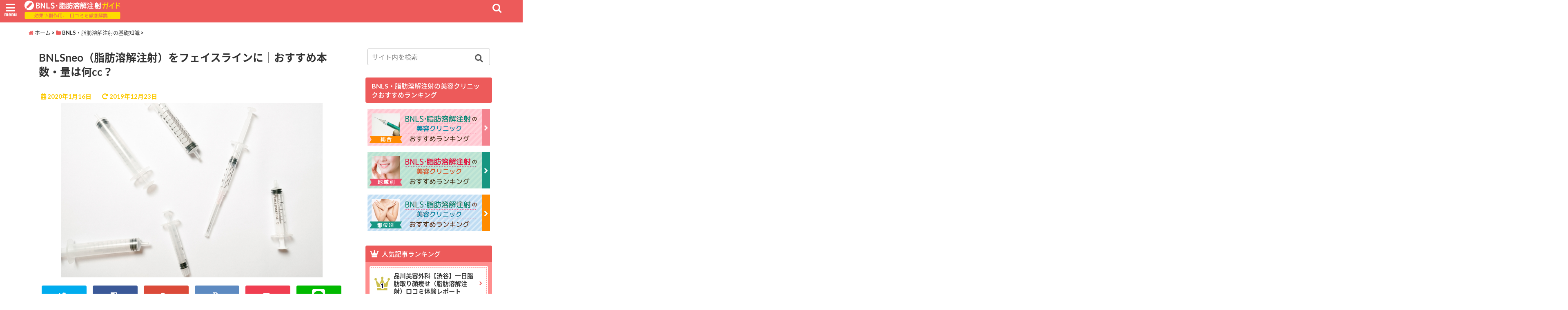

--- FILE ---
content_type: text/html; charset=UTF-8
request_url: https://xn--bnls-8v9gx87f.jp/faceline_honsu/
body_size: 28140
content:

<!DOCTYPE html>
<!--[if lt IE 7]> <html class="ie6" lang="ja"> <![endif]-->
<!--[if IE 7]> <html class="i7" lang="ja"> <![endif]-->
<!--[if IE 8]> <html class="ie" lang="ja"> <![endif]-->
<!--[if gt IE 8]><!--> <html lang="ja"> <!--<![endif]-->
<head>
<meta name="google-site-verification" content="EO_4oQ4P2px4zKTaGo4rMD9HgUvRcsq-m9LJdFSY2t4" />
<!--[if lt IE 9]>
<script src="https://css3-mediaqueries-js.googlecode.com/svn/trunk/css3-mediaqueries.js"></script>
<script src="https://xn--bnls-8v9gx87f.jp/wp-content/themes/elephant3/js/html5shiv.js"></script>
<![endif]-->
<meta charset="UTF-8" />
<meta name="viewport" content="width=device-width,initial-scale=1.0,user-scalable=no">
<meta name="format-detection" content="telephone=no" />
<title>BNLSneo（脂肪溶解注射）をフェイスラインに｜おすすめ本数・量は何cc？</title>
<link rel="stylesheet" href="https://xn--bnls-8v9gx87f.jp/wp-content/themes/elephant3/css/normalize.css">
<link rel="alternate" type="application/rss+xml" title="BNLS・脂肪溶解注射ガイド｜効果や副作用、口コミを徹底解説！ RSS Feed" href="https://xn--bnls-8v9gx87f.jp/feed/" />
<link rel="pingback" href="https://xn--bnls-8v9gx87f.jp/xmlrpc.php" />
<link href="https://use.fontawesome.com/releases/v5.0.6/css/all.css" rel="stylesheet">
<link rel="stylesheet" href="//cdnjs.cloudflare.com/ajax/libs/animate.css/3.2.0/animate.min.css">
<link href="https://fonts.googleapis.com/earlyaccess/mplus1p.css" rel="stylesheet" />
<link href="https://fonts.googleapis.com/earlyaccess/roundedmplus1c.css" rel="stylesheet" />
<link href="https://fonts.googleapis.com/earlyaccess/hannari.css" rel="stylesheet" />
<link href="https://fonts.googleapis.com/earlyaccess/kokoro.css" rel="stylesheet" />
<link href="https://fonts.googleapis.com/earlyaccess/sawarabimincho.css" rel="stylesheet" />
<link href="https://fonts.googleapis.com/earlyaccess/sawarabigothic.css" rel="stylesheet" />


<!-- All in One SEO Pack 2.10.1 by Michael Torbert of Semper Fi Web Design[742,822] -->
<meta name="description"  content="BNLSneo注射をフェイスラインに打つ際、効果を得るためにはどのくらいの量（本数）、何cc（何本）必要なのか？いろいろなパターン別に紹介しています。" />

<meta name="keywords"  content="bnlsneo,フェイスライン,何本,何cc,量" />

<link rel="canonical" href="https://xn--bnls-8v9gx87f.jp/faceline_honsu/" />
<!-- /all in one seo pack -->
<link rel='dns-prefetch' href='//ajax.googleapis.com' />
<link rel='dns-prefetch' href='//maxcdn.bootstrapcdn.com' />
<link rel='dns-prefetch' href='//s.w.org' />
		<script type="text/javascript">
			window._wpemojiSettings = {"baseUrl":"https:\/\/s.w.org\/images\/core\/emoji\/12.0.0-1\/72x72\/","ext":".png","svgUrl":"https:\/\/s.w.org\/images\/core\/emoji\/12.0.0-1\/svg\/","svgExt":".svg","source":{"concatemoji":"https:\/\/xn--bnls-8v9gx87f.jp\/wp-includes\/js\/wp-emoji-release.min.js?ver=5.3.20"}};
			!function(e,a,t){var n,r,o,i=a.createElement("canvas"),p=i.getContext&&i.getContext("2d");function s(e,t){var a=String.fromCharCode;p.clearRect(0,0,i.width,i.height),p.fillText(a.apply(this,e),0,0);e=i.toDataURL();return p.clearRect(0,0,i.width,i.height),p.fillText(a.apply(this,t),0,0),e===i.toDataURL()}function c(e){var t=a.createElement("script");t.src=e,t.defer=t.type="text/javascript",a.getElementsByTagName("head")[0].appendChild(t)}for(o=Array("flag","emoji"),t.supports={everything:!0,everythingExceptFlag:!0},r=0;r<o.length;r++)t.supports[o[r]]=function(e){if(!p||!p.fillText)return!1;switch(p.textBaseline="top",p.font="600 32px Arial",e){case"flag":return s([127987,65039,8205,9895,65039],[127987,65039,8203,9895,65039])?!1:!s([55356,56826,55356,56819],[55356,56826,8203,55356,56819])&&!s([55356,57332,56128,56423,56128,56418,56128,56421,56128,56430,56128,56423,56128,56447],[55356,57332,8203,56128,56423,8203,56128,56418,8203,56128,56421,8203,56128,56430,8203,56128,56423,8203,56128,56447]);case"emoji":return!s([55357,56424,55356,57342,8205,55358,56605,8205,55357,56424,55356,57340],[55357,56424,55356,57342,8203,55358,56605,8203,55357,56424,55356,57340])}return!1}(o[r]),t.supports.everything=t.supports.everything&&t.supports[o[r]],"flag"!==o[r]&&(t.supports.everythingExceptFlag=t.supports.everythingExceptFlag&&t.supports[o[r]]);t.supports.everythingExceptFlag=t.supports.everythingExceptFlag&&!t.supports.flag,t.DOMReady=!1,t.readyCallback=function(){t.DOMReady=!0},t.supports.everything||(n=function(){t.readyCallback()},a.addEventListener?(a.addEventListener("DOMContentLoaded",n,!1),e.addEventListener("load",n,!1)):(e.attachEvent("onload",n),a.attachEvent("onreadystatechange",function(){"complete"===a.readyState&&t.readyCallback()})),(n=t.source||{}).concatemoji?c(n.concatemoji):n.wpemoji&&n.twemoji&&(c(n.twemoji),c(n.wpemoji)))}(window,document,window._wpemojiSettings);
		</script>
		<style type="text/css">
img.wp-smiley,
img.emoji {
	display: inline !important;
	border: none !important;
	box-shadow: none !important;
	height: 1em !important;
	width: 1em !important;
	margin: 0 .07em !important;
	vertical-align: -0.1em !important;
	background: none !important;
	padding: 0 !important;
}
</style>
	<link rel='stylesheet' id='style-maintenance-css'  href='https://xn--bnls-8v9gx87f.jp/wp-content/plugins/wp-ultimate-csv-importer/assets/css/style-maintenance.css?ver=5.3.20' type='text/css' media='all' />
<link rel='stylesheet' id='wp-block-library-css'  href='https://xn--bnls-8v9gx87f.jp/wp-includes/css/dist/block-library/style.min.css?ver=5.3.20' type='text/css' media='all' />
<link rel='stylesheet' id='contact-form-7-css'  href='https://xn--bnls-8v9gx87f.jp/wp-content/plugins/contact-form-7/includes/css/styles.css?ver=5.1.1' type='text/css' media='all' />
<link rel='stylesheet' id='toc-screen-css'  href='https://xn--bnls-8v9gx87f.jp/wp-content/plugins/table-of-contents-plus/screen.min.css?ver=1509' type='text/css' media='all' />
<link rel='stylesheet' id='wordpress-popular-posts-css-css'  href='https://xn--bnls-8v9gx87f.jp/wp-content/plugins/wordpress-popular-posts/public/css/wpp.css?ver=4.2.2' type='text/css' media='all' />
<link rel='stylesheet' id='style-css'  href='https://xn--bnls-8v9gx87f.jp/wp-content/themes/elephant3/style.css?ver=5.3.20' type='text/css' media='all' />
<link rel='stylesheet' id='child-style-css'  href='https://xn--bnls-8v9gx87f.jp/wp-content/themes/elephant3-child/style.css?ver=5.3.20' type='text/css' media='all' />
<link rel='stylesheet' id='font-awesome-style-css'  href='https://maxcdn.bootstrapcdn.com/font-awesome/4.7.0/css/font-awesome.min.css?ver=5.3.20' type='text/css' media='all' />
<script type='text/javascript' src='//ajax.googleapis.com/ajax/libs/jquery/1.11.1/jquery.min.js?ver=5.3.20'></script>
<script type='text/javascript'>
/* <![CDATA[ */
var wpp_params = {"sampling_active":"0","sampling_rate":"100","ajax_url":"https:\/\/xn--bnls-8v9gx87f.jp\/wp-json\/wordpress-popular-posts\/v1\/popular-posts\/","ID":"1620","token":"0cd26c2fab","debug":""};
/* ]]> */
</script>
<script type='text/javascript' src='https://xn--bnls-8v9gx87f.jp/wp-content/plugins/wordpress-popular-posts/public/js/wpp-4.2.0.min.js?ver=4.2.2'></script>
<link rel='https://api.w.org/' href='https://xn--bnls-8v9gx87f.jp/wp-json/' />
<link rel='shortlink' href='https://xn--bnls-8v9gx87f.jp/?p=1620' />
<link rel="alternate" type="application/json+oembed" href="https://xn--bnls-8v9gx87f.jp/wp-json/oembed/1.0/embed?url=https%3A%2F%2Fxn--bnls-8v9gx87f.jp%2Ffaceline_honsu%2F" />
<link rel="alternate" type="text/xml+oembed" href="https://xn--bnls-8v9gx87f.jp/wp-json/oembed/1.0/embed?url=https%3A%2F%2Fxn--bnls-8v9gx87f.jp%2Ffaceline_honsu%2F&#038;format=xml" />

<style type="text/css">




/*********************************************************
　カスタマイザーのサイトカラー対応部分
*********************************************************/
/*===============================
  1-AB.ヘッダーの背景色（メインカラー）
===============================*/
#header-upper-area {
	background: -webkit-linear-gradient(left, #ed5a5a, #ed5a5a); 
	background: linear-gradient(to right, #ed5a5a, #ed5a5a); 
}

/*===============================
  2.ヘッダー部分文字色
===============================*/
#left-menu { color: #ffffff;}
header .sitename a { color: #ffffff;}
header h1 { color: #ffffff;}
header .descr { color: #ffffff;}
.menu-title { color: #ffffff;}
header .sitename { color: #ffffff;}

/*===============================
3.SP&Tablet左メニューカラー
===============================*/
.left-menu-header { background:#ed5a5a;}
#left-menu-wrap h4 { background:#ed5a5a;}

/*===============================
4.ナビメニューの文字色
===============================*/
#spnaviwrap .spnavi ul li a { color: #754d2e;}
#navi-large-area a { color: #754d2e;}
#search-button { color: #754d2e;}


/*===============================
  5.ナビメニューの文字色(MO)
===============================*/
#main-navigation li a:hover {color: #754d2e;}


/*===============================
  6.ナビメニュー背景色
===============================*/
#search-button{ background:#f5e9c8;}
.header-info{ background:#f5e9c8;}
#navi-large-area{ background:#f5e9c8;}
#spnaviwrap{ background:#f5e9c8;}
#under-navi{ background:#f5e9c8;}
/*===============================
  7.ナビメニュー背景色（MO)
===============================*/
#main-navigation li a:hover{ background:#edd74b;}


/*===============================
  8.ナビドロップダウン文字色
===============================*/
#main-navigation li ul li a{ color: #754d2e;}

/*===============================
  9.ナビドロップダウン背景色
===============================*/
#main-navigation li ul li a{background:#e6e6e6;}



/*===============================
  8.メインの文字色
===============================*/
body { color:#333333;}
.post h3 {	color:#333333;}

/*===============================
  9.リンク色
===============================*/
/*リンクテキストの色*/
a { color:#ed5a5a;
}
/*ページャー*/
.pagination span, .pagination a {color: #ed5a5a;}
.pagination .current {
	background-color: #ed5a5a;
}
#comments input[type="submit"]{
	background-color: #ed5a5a;
}
.kijisita-category a{background:#ed5a5a;}
.hashtag a {color: #ed5a5a;}
#prof-kijisita .prof-under-article-right-profurl a{background: #ed5a5a;}
.tagcloud a{background: #ed5a5a;}
#breadcrumb i.fa.fa-home{color: #ed5a5a;}
#breadcrumb i.fa.fa-folder{color: #ed5a5a;}
/*===============================
  10.リンク色（マウスオン）
===============================*/
/*リンクテキストの色*/
a:hover { color:#f28c8c;}
/*ページャー*/
.pagination a:hover {background-color: #f28c8c;}
#comments input[type="submit"]:hover{background-color: #f28c8c;}

/*===============================
  11.ボタン型リンク色
===============================*/
/*普通のボタンの色*/
.btn-wrap a{ 
	background:#222222;
	border:2px solid #222222;
}
/*固定幅1のボタン*/
.btn-wrap.kotei1 a{ 
	background:#222222;
	border:1px solid #222222;
}

.btn-wrap.ghost a {
    border: 2px solid #222222;
    color: #222222;
}

/*===============================
  12.ボタン型リンク色(マウスオン）
===============================*/
/*普通のボタンの色*/
.btn-wrap a:hover{ 
	background:#444444;
	border:2px solid #444444;
}
/*固定幅1のボタン*/
.btn-wrap.kotei1 a:hover{ 
	background:#444444;
	color:#fff;
	border:1px solid #444444;
}
.btn-wrap.ghost a:hover {
    border: 2px solid #444444;
	background:#444444;
    color: #fff;
}

/*===============================
  13.スペシャルボタン
===============================*/
/*スペシャルボタンノーマル*/
.btn-wrap.spe a {
	border: 2px solid #fcc632;
	background-color:#fcc632;
}

.btn-wrap.spe a::before,
.btn-wrap.spe a::after {
	background: #fcc632;
}
/*スペシャルボタンノーマル2*/
.btn-wrap.spe2 a {
	border: 2px solid #fcc632;
	background-color:#fcc632;
}

.btn-wrap.spe2 a::before,
.btn-wrap.spe2 a::after {
	background: #fcc632;
}

/*ゴーストスペシャルボタン*/
.btn-wrap.ghostspe a {
	border: 2px solid #fcc632;
	color: #fcc632;
}
/*中央から出てくるボタン*/
.btn-wrap.zoomin a {
	border: 2px solid #fcc632;
	color: #fcc632;
}
.btn-wrap.zoomin a:hover::after {
	background: #fcc632;
}
.btn-wrap.zoomin a:hover {
	background-color: #fcc632;
	border-color: #fcc632;
}

/*上からパタッと出てくるボタン*/
.btn-wrap.down a{
	border: 2px solid #fcc632;
	color: #fcc632;
}
.btn-wrap.down a::after {
	background: #fcc632;
}


/*===============================
  14.スペシャルボタン（マウスオン）
===============================*/
/*スペシャルボタンノーマル*/
.btn-wrap.spe a:hover {
	border-color: #fcd055;
	color: #fcd055;
}

.btn-wrap.spe a:hover::before,
.btn-wrap.spe a:hover::after {
	background-color: #fcd055;
}
/*スペシャルボタンノーマル2*/
.btn-wrap.spe2 a:hover {
	border-color: #fcd055;
	color: #fcd055;
}

.btn-wrap.spe2 a:hover::before,
.btn-wrap.spe2 a:hover::after {
	background-color: #fcd055;
}
/*ゴーストスペシャルボタン*/
.btn-wrap.ghostspe a:hover {
	background-color: #fcd055;
	border-color: #fcd055;
}


/*===============================
  15.見出し色(H2,H3,H4)
===============================*/
.post h2{background: #ed5a5a;}
h2{background: #ed5a5a;}
.post .fukidasi h2{background: #ed5a5a;}
.post .material h2{background: #ed5a5a;}
.post .fukidasi h2:after{border-top: 15px solid #ed5a5a;}
.post .shadow h2{background: #ed5a5a;}
.post .ribbon h2{background: #ed5a5a;}
.post .ribbon h2::before,
.post .ribbon h2::after{border-top: 5px solid #ed5a5a;}
.post .ribbon h2::before{border-left: 5px solid #ed5a5a;}
.post .ribbon h2::after{border-right: 5px solid #ed5a5a;}
.post .under-gradline h2{color:#ed5a5a;}
.post .under-gradline h2:after{
	background: -moz-linear-gradient(to right, #ed5a5a, transparent);
	background: -webkit-linear-gradient(to right, #ed5a5a, transparent);
	background: linear-gradient(to right, #ed5a5a, transparent);
}
.post .first-big h2{color:#1a1a1a;}
.post .first-big h2:first-letter {
	color:#ed5a5a;
	border-bottom:solid 3px #ed5a5a;
}
.post .hamiwaku h2{
	border-top: solid 1px #ed5a5a;
	border-bottom: solid 1px #ed5a5a;
	color:#ed5a5a;
}
.post .hamiwaku h2:before,.post .hamiwaku h2:after{
	background-color: #ed5a5a;
}
.post .chapter h2{
	border:1px solid #ed5a5a;
	color:#ed5a5a;
}
.post .chapter h2::after{color: #ed5a5a;}
.post .icon h2 {background:#ed5a5a;}
.post h3 {
	border-color: #ed5a5a;
	color:#ed5a5a;
}
.post .h3underline h3 {
	border-color: #ed5a5a;
	color:#ed5a5a;
}
.post .thin-underline h3 {
	border-color: #ed5a5a;
	color:#ed5a5a;
}
.post .lh3 h3{
	border-color: #ed5a5a;
	color:#ed5a5a;
}
.post .stripes h3:after {
background: -webkit-repeating-linear-gradient(-45deg, #ed5a5a, #ed5a5a 0px, #fff 2px, #fff 2px);
background: repeating-linear-gradient(-45deg, #ed5a5a, #ed5a5a 0px, #fff 2px, #fff 2px);
}
.post .box2 h3{color: #ed5a5a;}
.post .box2 h3::before{color: #ed5a5a;}
.post .box2 h3::after{color: #A1B8D1;}
.post h4{	color:#ed5a5a;}
.post .trans-color h4{	color:#ed5a5a;}
.post .cube-icon h4{	color:#ed5a5a;}
.post .left-border h4{border-color: #ed5a5a;}
.post .left-thin-border h4{border-color: #ed5a5a;}
#newposts h4.widgettitle {
background: #ed5a5a;
}
.sankaku {
    border-top: 30px solid #ed5a5a;
}
#side aside h4{background:#ed5a5a;}

/*===============================
  16.見出し2（H2)文字色
===============================*/
h2{color: #ffffff;}
.post .material h2{color: #ffffff;}
h2.toppage{color:#1a1a1a;}
h2.archiev{color:#1a1a1a;}
.post h2{color: #ffffff;}
.post .ribbon h2{color: #ffffff;}
.post .icon h2 {color: #ffffff;}
.post .icon h2:before{color: #ffffff;}
#newposts h4.widgettitle {color: #ffffff;}
#side aside h4{color: #ffffff;}
#newposts h4.widgettitle span{color: #ffffff;}

/*===============================
  17.ポイントカラー背景色
===============================*/
.category_info p{background: #fcc900;}
.prof-under-article{background: #fcc900;}
#prof-kijisita{background: #fcc900;}
.blogbox p { color: #fcc900;}
.koukai { color: #fcc900;}
.koushin { color: #fcc900;}
#kanren .clearfix dt .blog_info {background: #fcc900;}
.post ul li:before {background: #fcc900;}
ol li:before  {color: #fcc900;}
.page-template-page-one-column main ul li:before {background: #fcc900;}
.page-template-page-one-column main ol li:before {color: #fcc900;}
.blog-card-title::before {background: #fcc900;}
.share-wrap{background: #fcc900;}
.p-entry__push {background: #fcc900;}
.p-shareButton__a-cont{background: #fcc900;}
.flow {background: #fcc900;}
#toc_container p.toc_title{background: #fcc900;}
#toc_container p.toc_title:before{color: #fcc900;}
/*固定幅2のボタン*/
.btn-wrap.kotei2 a{ 
	background:#fcc900;
	border:1px solid #fcc900;
}
.btn-wrap.kotei2 a:hover{ 
	color:#fcc900;
	border:1px solid #fcc900;
}
.prev dt{background: #fcc900;}
.next dt{background: #fcc900;}
#topnews .clearfix dd .blog_info p{color: #fcc900;}
.readmore.wide-card{ color: #fcc900;}
#newposts span{ color: #fcc900;}
/*===============================
  18.ポイントカラー文字色
===============================*/
.category_info p{ color: #ffffff;}
.prof-under-article-title{ color: #ffffff;}
.blog-card-title::before{ color: #ffffff;}
.p-entry__push{ color: #ffffff;}
.p-entry__note{ color: #ffffff;}
.p-shareButton__a-cont__btn p{ color: #ffffff;}
.prev dt a{ color: #ffffff;}
.next dt a{ color: #ffffff;}
.prof-under-article{ color: #ffffff;}
.prof-under-article-right-sns a{ color: #ffffff;}
.prof-under-article-name a{ color: #ffffff;}
/*===============================
  19.CTA背景色
===============================*/
#cta-area{
	border-color:#898989;
	background:#898989;
}

/*===============================
  20.フッター背景色
===============================*/
#footer {	background: #f5e9c8;
	}

/*===============================
  21.フッター文字色
===============================*/
/*フッターの見出し*/
#footer h4 {
	color: #754d2e;
}
#footer h4 a {
	color: #754d2e;
}
/*フッターナビの色*/
#footer-navigation li a{
	color: #754d2e;
}

/*フッターリスト表示*/ 
#footer_w ul li {
	color: #754d2e;
}
/* フッターcopyrightの文字色 */
#footer .copy {
	color: #754d2e;
}
/* フッターのテキストの色　*/
#footer p {
	color:#754d2e;
}
/*　フッターのリンクテキストマウスオン時の色　*/	
#footer_w a:hover {
		color: #754d2e;
	}
/*===============================
  22.フッターリンク文字色
===============================*/
/*　フッターのリンクテキストの色　*/	
#footer_w a {
		color: #ffffff;
	}
/*　フッターのサイトタイトル色　*/	
#footer .copy a {
		color: #ffffff;
	}
/*　フッターのリストの点の色　*/	
#footer_w ul li a:before {
		color: #ffffff;
}
/*===============================
  23.フッターコピーライト部分背景色
===============================*/
#copy{background:#ed5a5a;}

/*===============================
  24.上へボタンの背景色
===============================*/
#page-top a{background:#ffc107;}

/*===============================
  25.ヘッダーお知らせ色
===============================*/
.header-info a{	background: #261500;}

/*===============================
  26.ヘッダーお知らせ色（マウスオン）
===============================*/
.header-info a:hover{	background: #ffc0cb;}



/*===============================
  27.トップページ最新記事カード色
===============================*/
#topnews dl.clearfix{background: #ffffff;}
#newposts dl.clearfix{background: #ffffff;}
	
/*===============================
  28.トップページ最新記事カード文字色
===============================*/
#topnews .clearfix dd h3 a{color: #1a1a1a;}
#newposts dl dd a{color: #1a1a1a;}



/*===============================
  31.32.ビジネスメニューの色
===============================*/
.header-contact{background: #261500;}
.contact-message{color: #ffffff;}
.contact-tel a{color:#fff;}

/**********************************
 カスタマイザーの切替え部分反映用
**********************************/
/*アイキャッチ画像右上のプロフィール表示・非表示*/
.writer {display:none}
/*アイキャッチ画像直後のプロフィール表示・非表示*/
#prof-upper-article{display:none;}
/*記事下のプロフィール表示・非表示*/
#prof-kijisita{display:none;}
/*この記事気に入ったらいいね表示・非表示*/
.share-wrap{display:none;}


/*ヘッダーのサブタイトルキャッチコピー部分の表示・非表示*/
header .descr {display:none;}
.header-fixed-area-desc {display:none;}

/*SP・Tablet用のナビ部分の表示・非表示*/
.spnavi {display:none;}
.header-fixed-area-spnavi {display:none;}

/*モバイルのフッターメニューの表示・非表示*/
#footer-kotei {display:;}

/*モバイルのフッターインスタボタンの表示・非表示*/
#instagram-box {display:;}

/*コメント部分の表示・非表示*/
#comments {display:none;}

/*サイト全体のフォント変更*/
body{	font-family:;	}

/*投稿日表示・非表示*/
.blogbox{display:;}
#topnews .clearfix dd .blog_info p{display:;}

/*前の記事へ次の記事へ表示・非表示*/
#p-navi{display:none;}

/*関連記事表示・非表示*/
#kijisita-wrap{display:;}

/*アイキャッチ画像表示・非表示*/
#eyecatch{display:;}

/*パンくずの表示位置*/
#breadcrumb{max-width:1200px;}

/*ビジネスメニュー部分表示・非表示*/
.header-contact{display:none;}
/*ビジネスメニューボタン表示・非表示*/
.contact-tel{display:none;}
.contact-line{display:none;}
.contact-mail{display:none;}

@media only screen and (min-width: 781px) {
.contact-tel a{color: #ffffff;}
}
</style>




<!-- OGP -->
<meta property="og:type" content="website">
<meta property="og:description" content="数あるルックスのコンプレックスの中でも、特に、顔の大きさでお悩みの人は多いのではないでしょうか？ 髪の毛で何とかフェイスラインを隠したり、写真を撮る時の角度に気をつけたり…。  ... ">
<meta property="og:title" content="BNLSneo（脂肪溶解注射）をフェイスラインに｜おすすめ本数・量は何cc？">
<meta property="og:url" content="https://xn--bnls-8v9gx87f.jp/faceline_honsu/">
<meta property="og:image" content="https://xn--bnls-8v9gx87f.jp/wp-content/uploads/2019/12/chushaki.jpg">
<meta property="og:site_name" content="BNLS・脂肪溶解注射ガイド｜効果や副作用、口コミを徹底解説！">
<meta property="og:locale" content="ja_JP" />
<meta property="fb:admins" content="280000225843319">
<meta property="fb:app_id" content="1760580897575502">
<!-- /OGP -->
<!-- その他 -->


</head>


<body class="post-template-default single single-post postid-1620 single-format-standard">
<div id="totalcover">
<!-- Facebookのこの記事気に入ったらいいね用 -->
<div id="fb-root"></div>
<script>(function(d, s, id) {
  var js, fjs = d.getElementsByTagName(s)[0];
  if (d.getElementById(id)) return;
  js = d.createElement(s); js.id = id;
  js.src = "//connect.facebook.net/ja_JP/sdk.js#xfbml=1&version=v2.9&appId=1791998471112354";
  fjs.parentNode.insertBefore(js, fjs);
}(document, 'script', 'facebook-jssdk'));</script>
<!-- /Facebookのこの記事気に入ったらいいね用 -->

<!-- お問い合わせ -->
<div class="header-contact clearfix">
	<div class="contact-message"></div>
	<div class="contact-mail"><a href="">お問い合わせ</a></div>
	<div class="contact-line"><a href="https://line.me/R/ti/p/%40" target="_blank">LINE</a></div>
	<div class="contact-tel"><a href="tel:"><i class="fas fa-phone-square"></i> :</a></div>
</div>
<!-- ヘッダーエリアカバー -->
<div id="header-upper-area" class="total-flat">
<header> 
<!-- キャプション -->
	    <p class="descr logoleft">
    BNLS注射の効果や副作用、口コミ、おすすめ美容外科・クリックの評判や値段などをご紹介しています。小顔・顔痩せをはじめ、太ももなどの足痩せ、お腹の脂肪取りなどBNLS・脂肪溶解注射を徹底解説。無料カウンセリングの予約もこちらから。    </p>
	<!-- キャッチコピー -->
<!-- ロゴ・タイトルエリア -->		
<div id="logo-area">
	<!-- 左ハンバーガーメニュー -->
<input type="checkbox" id="start-menu">
<label for="start-menu">
	<div id="left-menu" class="ripple"><i class="fa fa-bars" aria-hidden="true"></i></div>
		<div class="left-menu-close total-flat">×</div>
		<div class="menu-title"><span class="gf">menu</span></div>
	
</label> 
	<!-- 開いたときのメニュー -->
			<div id="left-menu-wrap">
				<div class="left-menu-header">
				<p class="sitename">
 			      		        <img alt="BNLS・脂肪溶解注射ガイド｜効果や副作用、口コミを徹底解説！" src="https://xn--bnls-8v9gx87f.jp/wp-content/uploads/2019/01/logo-1.png" />
   				    			</p>	
				</div>
				<div class="left-menu-style">
				<div class="menu-%e3%83%8f%e3%83%b3%e3%83%90%e3%83%bc%e3%82%ac%e3%83%bc%e3%83%a1%e3%83%8b%e3%83%a5%e3%83%bc-container"><ul id="menu-%e3%83%8f%e3%83%b3%e3%83%90%e3%83%bc%e3%82%ac%e3%83%bc%e3%83%a1%e3%83%8b%e3%83%a5%e3%83%bc" class="menu"><li id="menu-item-1744" class="menu-item menu-item-type-post_type menu-item-object-post menu-item-1744"><a href="https://xn--bnls-8v9gx87f.jp/ranking-all/">美容クリニックおすすめ総合ランキング</a></li>
<li id="menu-item-1754" class="menu-item menu-item-type-taxonomy menu-item-object-category menu-item-1754"><a href="https://xn--bnls-8v9gx87f.jp/category/ranking_chiiki/">美容クリニックおすすめランキング【地域別】</a></li>
<li id="menu-item-1755" class="menu-item menu-item-type-taxonomy menu-item-object-category menu-item-1755"><a href="https://xn--bnls-8v9gx87f.jp/category/ranking_bui/">美容クリニックおすすめランキング【部位別】</a></li>
<li id="menu-item-1756" class="menu-item menu-item-type-taxonomy menu-item-object-category current-post-ancestor current-menu-parent current-post-parent menu-item-1756"><a href="https://xn--bnls-8v9gx87f.jp/category/knowledge/">BNLSの基礎知識</a></li>
<li id="menu-item-1757" class="menu-item menu-item-type-taxonomy menu-item-object-category current-post-ancestor current-menu-parent current-post-parent menu-item-1757"><a href="https://xn--bnls-8v9gx87f.jp/category/face/">頬・小顔・顔痩せのBNLSについて</a></li>
<li id="menu-item-1758" class="menu-item menu-item-type-taxonomy menu-item-object-category menu-item-1758"><a href="https://xn--bnls-8v9gx87f.jp/category/nose-eyelid/">鼻・目元・まぶたのBNLSについて</a></li>
<li id="menu-item-1759" class="menu-item menu-item-type-taxonomy menu-item-object-category menu-item-1759"><a href="https://xn--bnls-8v9gx87f.jp/category/belly-arm/">お腹・二の腕のBNLSについて</a></li>
<li id="menu-item-1760" class="menu-item menu-item-type-taxonomy menu-item-object-category menu-item-1760"><a href="https://xn--bnls-8v9gx87f.jp/category/thigh-leg/">太もも・脚のBNLSについて</a></li>
<li id="menu-item-1761" class="menu-item menu-item-type-taxonomy menu-item-object-category menu-item-1761"><a href="https://xn--bnls-8v9gx87f.jp/category/downtime/">痛み・ダウンタイムについて</a></li>
<li id="menu-item-1753" class="menu-item menu-item-type-taxonomy menu-item-object-category menu-item-1753"><a href="https://xn--bnls-8v9gx87f.jp/category/risk/">副作用・失敗・危険性について</a></li>
<li id="menu-item-1762" class="menu-item menu-item-type-taxonomy menu-item-object-category menu-item-1762"><a href="https://xn--bnls-8v9gx87f.jp/category/price/">料金・費用・価格について</a></li>
<li id="menu-item-1763" class="menu-item menu-item-type-taxonomy menu-item-object-category menu-item-1763"><a href="https://xn--bnls-8v9gx87f.jp/category/info/">その他お役立ち情報</a></li>
<li id="menu-item-1764" class="menu-item menu-item-type-taxonomy menu-item-object-category menu-item-1764"><a href="https://xn--bnls-8v9gx87f.jp/category/kuchikomi/">口コミ体験談・レポート</a></li>
</ul></div>				</div>
											 <div class="left-menu-yohaku"></div>
			 </div>
	<!-- 開いたときのメニュー -->		 
<!-- /左ハンバーガーメニュー -->	<!-- ロゴ又はブログ名 -->
	<div id="logo" class="logoleft">
    <p class="sitename"><a class="gf" href="https://xn--bnls-8v9gx87f.jp/">
        <img alt="BNLS・脂肪溶解注射ガイド｜効果や副作用、口コミを徹底解説！" src="https://xn--bnls-8v9gx87f.jp/wp-content/uploads/2019/01/logo-1.png" />
        </a></p>	
	</div>


<!-- モーダル検索 -->
	<input type="checkbox" id="start-search">
	<label for="start-search">
  		 <div id="search-button" class="ripple total-flat"><i class="fa fa-search ripple" aria-hidden="true"></i></div>
		 <div id="search-button-close">×</div>
	</label> 
			<!-- 開いたときの検索フォーム -->
			<div id="search-wrap">
			<div id="search" class="total-flat">
  <form method="get" id="searchform" action="https://xn--bnls-8v9gx87f.jp/">
    <label class="hidden" for="s">
          </label>
    <input type="text" placeholder="サイト内を検索"　value=""  name="s" id="s" />
<button type="submit" id="searchsubmit" value="Search"><i class="fas fa-search"></i></button>
</form>
</div>	
			</div>
			<!-- 開いたときの検索フォーム -->
<!-- /モーダル検索 -->

</div>
<!-- /ロゴ・タイトル・ナビエリア -->
<!-- ここで一旦フロートクリア -->
<div class="clear">
</div>
<!-- /ここで一旦フロートクリア -->
</header>
</div>
<!-- /header-upper-area -->
<div class="header-fixed-area-desc"></div>
<div class="header-fixed-area-main"></div>
<!--ヘッダー上お知らせ-->
<!--ヘッダー上お知らせ-->
	<!--ナビメニューエリア-->
<div id="navi-large-area" class="smanone">
	<!-- ナビメニュー -->
	<div id="navi-area">
    <nav id="main-navigation" class="smanone clearfix">
    <div class="menu"><ul>
<li class="page_item page-item-473"><a href="https://xn--bnls-8v9gx87f.jp/">BNLS注射とは？魅力いっぱいのBNLS注射について徹底解説！</a></li>
<li class="page_item page-item-35"><a href="https://xn--bnls-8v9gx87f.jp/contact/">お問い合わせ</a></li>
<li class="page_item page-item-25"><a href="https://xn--bnls-8v9gx87f.jp/profile/">このサイトの管理人について</a></li>
<li class="page_item page-item-468"><a href="https://xn--bnls-8v9gx87f.jp/sitemap/">サイトマップ</a></li>
<li class="page_item page-item-29"><a href="https://xn--bnls-8v9gx87f.jp/site-policy/">サイト理念について</a></li>
<li class="page_item page-item-674"><a href="https://xn--bnls-8v9gx87f.jp/tags/">タグ一覧</a></li>
<li class="page_item page-item-33"><a href="https://xn--bnls-8v9gx87f.jp/privacy-policy/">プライバシーポリシー（個人情報保護方針）について</a></li>
<li class="page_item page-item-27"><a href="https://xn--bnls-8v9gx87f.jp/kiyaku/">利用規約について</a></li>
<li class="page_item page-item-31"><a href="https://xn--bnls-8v9gx87f.jp/about-us/">運営者情報について</a></li>
</ul></div>
    </nav>

	</div>
	<!-- ナビメニュー -->
</div>
<!--/ナビメニューエリア-->
	<!-- スマホナビ --> 
<div id="spnaviwrap" class="pcnone">
	<div class="spnavi">
 	<nav id="main-navigation" class="pcnone clearfix">
	<div class="menu"><ul>
<li class="page_item page-item-473"><a href="https://xn--bnls-8v9gx87f.jp/">BNLS注射とは？魅力いっぱいのBNLS注射について徹底解説！</a></li>
<li class="page_item page-item-35"><a href="https://xn--bnls-8v9gx87f.jp/contact/">お問い合わせ</a></li>
<li class="page_item page-item-25"><a href="https://xn--bnls-8v9gx87f.jp/profile/">このサイトの管理人について</a></li>
<li class="page_item page-item-468"><a href="https://xn--bnls-8v9gx87f.jp/sitemap/">サイトマップ</a></li>
<li class="page_item page-item-29"><a href="https://xn--bnls-8v9gx87f.jp/site-policy/">サイト理念について</a></li>
<li class="page_item page-item-674"><a href="https://xn--bnls-8v9gx87f.jp/tags/">タグ一覧</a></li>
<li class="page_item page-item-33"><a href="https://xn--bnls-8v9gx87f.jp/privacy-policy/">プライバシーポリシー（個人情報保護方針）について</a></li>
<li class="page_item page-item-27"><a href="https://xn--bnls-8v9gx87f.jp/kiyaku/">利用規約について</a></li>
<li class="page_item page-item-31"><a href="https://xn--bnls-8v9gx87f.jp/about-us/">運営者情報について</a></li>
</ul></div>
	</nav>
	</div>
</div>
<!-- /スマホナビ --> 
<!--ヘッダー画像-->
<!-- /ヘッダー画像 --> 
		<div id="under-navi"></div>
			<div id="wrapper"><div id="content">
  <div id="contentInner" class="total-flat">
          <!--ぱんくず -->
          <div id="breadcrumb">
           <div itemscope itemtype="http://data-vocabulary.org/Breadcrumb"> <a href="https://xn--bnls-8v9gx87f.jp" itemprop="url"><i class="fa fa-home" aria-hidden="true"></i><span itemprop="title"> ホーム</span></a> &gt;   </div><i class="fa fa-folder" aria-hidden="true"></i>
                                                <div itemscope itemtype="http://data-vocabulary.org/Breadcrumb"><a href="https://xn--bnls-8v9gx87f.jp/category/knowledge/" itemprop="url"><span itemprop="title">BNLS・脂肪溶解注射の基礎知識</span></a> &gt; </div>
                      </div>
          <!--/ ぱんくず --> 
<main class="">
 <article>
  <div class="post"> 
	<div class="post-inner">
	<div id="container" class="  "> 
<!? ここから記事タイトル上ウィジェット ?>
<div id="up-articles" class="smanone">
          </div>
<div id="up-articles-sp" class="pcnone">
          </div>
<!? ここまで記事タイトル上ウィジェット ?>

          <!--ループ開始 -->
          	
          <h1 class="entry-title">
            BNLSneo（脂肪溶解注射）をフェイスラインに｜おすすめ本数・量は何cc？          </h1>
<div class="titie-sita-area">
  <div class="blogbox">
	<div class="koukai"><i class="fas fa-calendar"></i>  
       <time class="published" datetime="2020年1月16日"> 2020年1月16日</time>
	</div>
	<div class="koushin">
<!-- update date -->
<i class="fas fa-redo-alt"></i> 
  <time class="updated" datetime="2019年12月23日">
    2019年12月23日  </time>
    </div>
 </div>	
	<div class="writer">
	    <div class="writer-img"><img alt='' src='https://secure.gravatar.com/avatar/ddd4381d2c2409552656cea7d88957f7?s=100&#038;d=mm&#038;r=g' srcset='https://secure.gravatar.com/avatar/ddd4381d2c2409552656cea7d88957f7?s=200&#038;d=mm&#038;r=g 2x' class='avatar avatar-100 photo' height='100' width='100' /></div>
		<div class="writer-title"><i class="fa fa-pencil-square" aria-hidden="true"></i> <span class="gf">WRITER</span> </div>
		<div class="writer-name"><a href="https://xn--bnls-8v9gx87f.jp/author/xn-bnls-8v9gx87f-jp-yt02x11162/" title="xn--bnls-8v9gx87f.jp-yt02x11162 の投稿" rel="author">xn--bnls-8v9gx87f.jp-yt02x11162</a></div>
	</div>
</div>
<!? ここからアイキャッチ画像 ?>
<div id="eyecatch" class="animated fadeIn">
　<div class="ec-position" style="margin-top:30px;">
  <img width="640" height="427" src="https://xn--bnls-8v9gx87f.jp/wp-content/uploads/2019/12/chushaki.jpg" class="attachment-full size-full wp-post-image" alt="BNLSneoをフェイスラインに｜おすすめ本数" srcset="https://xn--bnls-8v9gx87f.jp/wp-content/uploads/2019/12/chushaki.jpg 640w, https://xn--bnls-8v9gx87f.jp/wp-content/uploads/2019/12/chushaki-300x200.jpg 300w, https://xn--bnls-8v9gx87f.jp/wp-content/uploads/2019/12/chushaki-385x257.jpg 385w, https://xn--bnls-8v9gx87f.jp/wp-content/uploads/2019/12/chushaki-250x167.jpg 250w, https://xn--bnls-8v9gx87f.jp/wp-content/uploads/2019/12/chushaki-175x117.jpg 175w" sizes="(max-width: 640px) 100vw, 640px" /> </div>
</div>
<!? ここまでアイキャッチ画像 ?>
<div class="kijisita-sns-button">

<div class="share animated fadeIn">

 

<div class="sns snsflat">
<ul class="clearfix">
<!--ツイートボタン-->
<li class="twitter ripple  snsflat"> 
<a href="http://twitter.com/intent/tweet?url=https%3A%2F%2Fxn--bnls-8v9gx87f.jp%2Ffaceline_honsu%2F&text=BNLSneo%EF%BC%88%E8%84%82%E8%82%AA%E6%BA%B6%E8%A7%A3%E6%B3%A8%E5%B0%84%EF%BC%89%E3%82%92%E3%83%95%E3%82%A7%E3%82%A4%E3%82%B9%E3%83%A9%E3%82%A4%E3%83%B3%E3%81%AB%EF%BD%9C%E3%81%8A%E3%81%99%E3%81%99%E3%82%81%E6%9C%AC%E6%95%B0%E3%83%BB%E9%87%8F%E3%81%AF%E4%BD%95cc%EF%BC%9F&via=&tw_p=tweetbutton" target="_blank"><span class="sns-icon"><i class="fab fa-twitter"></i></span><span class="sns-count"></span></a>
</li>

<!--Facebookボタン-->      
<li class="facebook ripple  snsflat">       
<a href="http://www.facebook.com/sharer.php?src=bm&u=https%3A%2F%2Fxn--bnls-8v9gx87f.jp%2Ffaceline_honsu%2F&t=BNLSneo%EF%BC%88%E8%84%82%E8%82%AA%E6%BA%B6%E8%A7%A3%E6%B3%A8%E5%B0%84%EF%BC%89%E3%82%92%E3%83%95%E3%82%A7%E3%82%A4%E3%82%B9%E3%83%A9%E3%82%A4%E3%83%B3%E3%81%AB%EF%BD%9C%E3%81%8A%E3%81%99%E3%81%99%E3%82%81%E6%9C%AC%E6%95%B0%E3%83%BB%E9%87%8F%E3%81%AF%E4%BD%95cc%EF%BC%9F" onclick="javascript:window.open(this.href, '', 'menubar=no,toolbar=no,resizable=yes,scrollbars=yes,height=300,width=600');return false;"><span class="sns-icon"><i class="fab fa-facebook-f"></i></span><span class="sns-count"></span></a>
</li>
      
<!--Google+1ボタン-->
<li class="googleplus ripple  snsflat">
<a href="https://plus.google.com/share?url=https%3A%2F%2Fxn--bnls-8v9gx87f.jp%2Ffaceline_honsu%2F" onclick="javascript:window.open(this.href, '', 'menubar=no,toolbar=no,resizable=yes,scrollbars=yes,height=600,width=500');return false;"><span class="sns-icon"><i class="fab fa-google-plus-g"></i></span><span class="sns-count"></span></a>
</li>

<!--はてブボタン-->  
<li class="hatebu ripple  snsflat"> 
<a href="http://b.hatena.ne.jp/add?mode=confirm&url=https%3A%2F%2Fxn--bnls-8v9gx87f.jp%2Ffaceline_honsu%2F" onclick="javascript:window.open(this.href, '', 'menubar=no,toolbar=no,resizable=yes,scrollbars=yes,height=400,width=510');return false;" ><span class="sns-icon"><i class="fas fa-bold"></i></span><span class="sns-count"></span></a>
</li>

<!--ポケットボタン-->      
<li class="pocket ripple  snsflat">
<a href="http://getpocket.com/edit?url=https%3A%2F%2Fxn--bnls-8v9gx87f.jp%2Ffaceline_honsu%2F&title=BNLSneo%EF%BC%88%E8%84%82%E8%82%AA%E6%BA%B6%E8%A7%A3%E6%B3%A8%E5%B0%84%EF%BC%89%E3%82%92%E3%83%95%E3%82%A7%E3%82%A4%E3%82%B9%E3%83%A9%E3%82%A4%E3%83%B3%E3%81%AB%EF%BD%9C%E3%81%8A%E3%81%99%E3%81%99%E3%82%81%E6%9C%AC%E6%95%B0%E3%83%BB%E9%87%8F%E3%81%AF%E4%BD%95cc%EF%BC%9F" target="_blank"><span class="sns-icon"><i class="fab fa-get-pocket"></i></span><span class="sns-count"></span></a>
</li>

<!--LINEボタン-->   
<li class="line ripple  snsflat">
<a href="http://line.me/R/msg/text/?BNLSneo%EF%BC%88%E8%84%82%E8%82%AA%E6%BA%B6%E8%A7%A3%E6%B3%A8%E5%B0%84%EF%BC%89%E3%82%92%E3%83%95%E3%82%A7%E3%82%A4%E3%82%B9%E3%83%A9%E3%82%A4%E3%83%B3%E3%81%AB%EF%BD%9C%E3%81%8A%E3%81%99%E3%81%99%E3%82%81%E6%9C%AC%E6%95%B0%E3%83%BB%E9%87%8F%E3%81%AF%E4%BD%95cc%EF%BC%9F%0Ahttps%3A%2F%2Fxn--bnls-8v9gx87f.jp%2Ffaceline_honsu%2F" target="_blank"><i class="fab fa-line"></i></a>
</li>  

</ul>  
</div>

</div></div>
<!? ここからアイキャッチ下 ?>
<div id="under-eyecatch" class="smanone">
          </div>
<div id="under-eyecatch-sp" class="pcnone">
          </div>
<!? ここまでアイキャッチ下 ?>
<!-- この記事を書いた人【記事上】　ここから -->
<div id="prof-upper-article">
<div class="prof-under-article clearfix total-flat">
	<div class="prof-under-article-title">
	<i class="fa fa-pencil-square" aria-hidden="true"></i>この記事を書いている人 - <span class="gf">WRITER</span> -
	</div>
	<div class="prof-under-article-left">
	<img alt='' src='https://secure.gravatar.com/avatar/ddd4381d2c2409552656cea7d88957f7?s=150&#038;d=mm&#038;r=g' srcset='https://secure.gravatar.com/avatar/ddd4381d2c2409552656cea7d88957f7?s=300&#038;d=mm&#038;r=g 2x' class='avatar avatar-150 photo' height='150' width='150' />		<div class="prof-under-article-name">
		<a href="https://xn--bnls-8v9gx87f.jp/author/xn-bnls-8v9gx87f-jp-yt02x11162/" title="xn--bnls-8v9gx87f.jp-yt02x11162 の投稿" rel="author">xn--bnls-8v9gx87f.jp-yt02x11162</a>		</div>
	</div>
	<div class="prof-under-article-right">
		<div class="prof-under-article-right-sns">
		</div>
		<div class="prof-under-article-right-description smanone">
					</div>
		<div class="prof-under-article-right-profurl">
					</div>
	</div>	
</div>
</div>
<!-- この記事を書いた人【記事上】ここまで -->   
          <p>数あるルックスのコンプレックスの中でも、特に、<span style="background-color: #ffff00;"><strong>顔の大きさでお悩みの人は多い</strong></span>のではないでしょうか？</p>
<p>髪の毛で何とかフェイスラインを隠したり、写真を撮る時の角度に気をつけたり…。</p>
<p>そんなコンプレックスから解消されて、もっと堂々と過ごしたい！</p>
<p>そんな人におすすめなのが、口コミなどで評判の<span style="color: #ff0000;"><strong>脂肪溶解注射の「BNLSneo</strong></span>」です。</p>
<p>BNLSneo注射は、<span style="background-color: #ffff00;"><strong>気になるフェイスラインの脂肪を溶かして、すっきり顔痩せ、小顔にしてくれるすごい注射</strong></span>なんです。</p>
<p>顔の脂肪は、体の脂肪と違って、ダイエットしてもなかなか落ちるものではありません。</p>
<p>BNLSneo注射は、<strong>薬品を気になる部位に注入することで、脂肪細胞を溶かして、脂肪細胞の数を減らしてくれる</strong>というもの。</p>
<p>脂肪細胞の数は、人によって違うので、もしかしたら、顔が大きいのは、脂肪細胞が人より多いのかもしれませんね。</p>
<p>そんな人に特に効果的なのが、BNLSneo注射なんです。</p>
<p><span style="color: #ff0000;"><strong>天然由来成分が主成分なので、副作用が少ない</strong></span>ことも嬉しいポイントです。</p>
<p><img class="alignnone wp-image-868 size-medium" src="https://xn--bnls-8v9gx87f.jp/wp-content/uploads/2019/06/bihada5-300x163.gif" alt="BNLSneoをフェイスラインに｜おすすめ本数" width="300" height="163" srcset="https://xn--bnls-8v9gx87f.jp/wp-content/uploads/2019/06/bihada5-300x163.gif 300w, https://xn--bnls-8v9gx87f.jp/wp-content/uploads/2019/06/bihada5-385x209.gif 385w, https://xn--bnls-8v9gx87f.jp/wp-content/uploads/2019/06/bihada5-250x136.gif 250w, https://xn--bnls-8v9gx87f.jp/wp-content/uploads/2019/06/bihada5-175x95.gif 175w" sizes="(max-width: 300px) 100vw, 300px" /></p>
<p>フェイスラインにBNLSneo注射を打つ場合、何本打つのか？については、脂肪の量や質など、人により本数は異なりますが、基本的には<span style="background-color: #ffff00;"><strong>片方に3本ずつ、計6本の注射</strong></span>を一度の施術で打ちます。</p>
<p>顔の脂肪が気になる人は、1度に10本など、何本も打つ人もいるそうです。</p>
<p>効果は1回の施術で感じる人もいますが、<strong>1～2週間の間隔で、3回打つことが推奨</strong>されています。</p>
<p>つまり、フェイスラインの場合、<strong>1回6本×3回で、合計18本の注射を打つ</strong>ことになります。</p>
<p>注射1本につき、基本的に1ccの容量を打つことになるので、1回で6cc程必要ということです。</p>
<p>注射の効果は、個人差もありますが、<span style="background-color: #ffff00;"><strong>3日～1週間後から実感</strong></span>できます。</p>
<p>体験談などからも、多くの人は、だいたい2回目の施術以降から変化を感じられるようです。</p>
<p>1本あたりの料金は3,000円～なので、1回あたり18,000円、それを3回繰り返して<span style="color: #ff0000;"><strong>合計54,000円程度</strong></span>。</p>
<p>これを高いか安いか考えるのは、本人次第ですが、確実に小顔が叶うなら、受けてみる価値はありそうですね。</p>
<p>ここでは、BNLSneo注射で効果を得るためには、<span style="background-color: #ffff00;"><strong>どのくらいの量（本数）、何cc（何本）必要なのか？</strong></span>いろいろなパターン別に紹介していきます。</p>
<p>BNLSneo注射、実際、何本、何cc打てばよいの？と疑問に感じている方、参考にして下さい。</p>
<div id="toc_container" class="no_bullets"><p class="toc_title">目次</p><ul class="toc_list"><li><a href="#BNLSneocc"><span class="toc_number toc_depth_1">1</span> フェイスラインにBNLSneo注射を打つ場合、何cc（何本）必要なの？</a></li><li><a href="#i"><span class="toc_number toc_depth_1">2</span> 症例の紹介</a><ul><li><a href="#5cc10cc2"><span class="toc_number toc_depth_2">2.1</span> 頬に5cc、顎下に10cc×2回（湘南美容クリニックにおける症例を引用）</a></li><li><a href="#5cc12cc"><span class="toc_number toc_depth_2">2.2</span> 顎下に5cc、フェイスラインに12cc（湘南美容クリニックの公式サイトの紹介を引用）</a></li><li><a href="#6cc3"><span class="toc_number toc_depth_2">2.3</span> 顎下に6cc×3回（湘南美容クリニックにおける症例を引用）</a></li><li><a href="#16cc8cc3"><span class="toc_number toc_depth_2">2.4</span> 頬に16cc、顎下に8cc×3回（湘南美容クリニックにおける症例を引用）</a></li></ul></li><li><a href="#i-2"><span class="toc_number toc_depth_1">3</span> モデル・児玉彩音さんの場合（湘南美容クリニックにおける症例を引用）</a></li><li><a href="#YouTuber"><span class="toc_number toc_depth_1">4</span> YouTuberゆりなさんの場合（湘南美容クリニックにおける症例を引用）</a></li><li><a href="#Ayaka"><span class="toc_number toc_depth_1">5</span> 会社員・Ayakaさんの場合（湘南美容クリニックにおける症例を引用）</a></li><li><a href="#i-3"><span class="toc_number toc_depth_1">6</span> モデル・はなまるさんの場合（湘南美容クリニックにおける症例を引用）</a></li><li><a href="#i-4"><span class="toc_number toc_depth_1">7</span> まとめ</a></li></ul></div>
<h2><span id="BNLSneocc">フェイスラインにBNLSneo注射を打つ場合、何cc（何本）必要なの？</span></h2>
<p><img class="alignnone wp-image-826 size-medium" src="https://xn--bnls-8v9gx87f.jp/wp-content/uploads/2019/04/1fdd029f7e4b755a03f33e4654cc6c6a_s-300x200.jpg" alt="BNLSneoをフェイスラインに｜おすすめ本数" width="300" height="200" srcset="https://xn--bnls-8v9gx87f.jp/wp-content/uploads/2019/04/1fdd029f7e4b755a03f33e4654cc6c6a_s-300x200.jpg 300w, https://xn--bnls-8v9gx87f.jp/wp-content/uploads/2019/04/1fdd029f7e4b755a03f33e4654cc6c6a_s-385x257.jpg 385w, https://xn--bnls-8v9gx87f.jp/wp-content/uploads/2019/04/1fdd029f7e4b755a03f33e4654cc6c6a_s-250x167.jpg 250w, https://xn--bnls-8v9gx87f.jp/wp-content/uploads/2019/04/1fdd029f7e4b755a03f33e4654cc6c6a_s-175x117.jpg 175w, https://xn--bnls-8v9gx87f.jp/wp-content/uploads/2019/04/1fdd029f7e4b755a03f33e4654cc6c6a_s.jpg 640w" sizes="(max-width: 300px) 100vw, 300px" /></p>
<p>BNLSneo注射の料金を、エステや美容クリニックのHPで見てみると、<strong>1ccあたりの料金</strong>で案内されています。</p>
<p>1ccってほんの僅かな量のような気がしますが、1回の施術で何cc（何本）くらいの注射をするのが一般的なのか気になるところです。</p>
<p>1ccが3,000円などという設定でも、実際、<span style="background-color: #ffff00;"><strong>効果を感じるにはどのくらいの量が必要で、トータルでいくらかかるのか</strong></span>、知っておきたいですよね？</p>
<p>一般的にBNLSneo注射を打つ場合、必要とされるのは何cc（何本）なのか、量は次の通りです。</p>
<p>あくまで目安で、個人の脂肪の付き方や、理想などにより異なるので、<span style="color: #ff0000;"><strong>カウンセリング時に医師としっかり話し合うことが大切</strong></span>です。</p>
<ul>
<li>頬骨部…1～4cc(1～4本）</li>
<li>下頬部…1cc（1本）</li>
<li>側頬部…2～4cc(2～4本）</li>
<li>ほうれい線……1～2cc(1～2本）</li>
<li>下顎のフェイスライン……1～2cc(1～2本）</li>
<li>顎下……3～5cc(3～5本）</li>
</ul>
<p>気になる部位により、必要な量は少しずつ変わってきますが、これくらいの量を<strong>1週間おきに3回繰り返す</strong>と、確かな効果を得られるようです。</p>
<p>1本あたりの価格は、エステや美容クリニックで異なりますが、<span style="background-color: #ffff00;"><strong>安いところだと1本3,000円程度でできる</strong></span>ので、費用面でもそんなに負担にならないと思います。</p>
<p>注射を打つという行為に、私は少し抵抗はありますが、効果があるかどうか分からない、高価な美容液などに長期に渡って投資するよりも、よっぽと賢い方法のような気もしますね。</p>
<p>理想的なシャープな顎のラインを手に入れたいと思っている人には、非常におすすめのプチ整形です。</p>
<p><strong>二重顎のないシャープなフェイスラインは、小顔の印象を与える</strong>ので、顔痩せしたいという人に高評価、BNLSneo注射が大人気なのにも納得です。</p>
<p>また、植物性由来成分による引き締め作用もあるので、<span style="color: #ff0000;"><strong>たるんだ頬などがリフトアップして、若々しい印象</strong></span>になります。</p>
<p><strong>施術時間は約20分</strong>、切らずにスッキリ理想の小顔になれるなんて、夢のようですね。</p>
<p>メスを使わなくても、医療行為になるので、安易な気持ちで受けられるものではありませんが、ちょっとした変化を求める人にプチ整形が支持されている理由が分かりますね。</p>
<h2><span id="i">症例の紹介</span></h2>
<p>では、実際の症例を見ながら、BNLSneo注射が何本（何cc）くらい必要なのか見ていきましょう。</p>
<h3><span id="5cc10cc2">頬に5cc、顎下に10cc×2回（湘南美容クリニックにおける症例を引用）</span></h3>
<p><img class="alignnone wp-image-1624 size-full" src="https://xn--bnls-8v9gx87f.jp/wp-content/uploads/2019/12/shounan_shourei_01.png" alt="BNLSneoをフェイスラインに｜おすすめ本数" width="373" height="253" srcset="https://xn--bnls-8v9gx87f.jp/wp-content/uploads/2019/12/shounan_shourei_01.png 373w, https://xn--bnls-8v9gx87f.jp/wp-content/uploads/2019/12/shounan_shourei_01-300x203.png 300w, https://xn--bnls-8v9gx87f.jp/wp-content/uploads/2019/12/shounan_shourei_01-250x170.png 250w, https://xn--bnls-8v9gx87f.jp/wp-content/uploads/2019/12/shounan_shourei_01-175x119.png 175w" sizes="(max-width: 373px) 100vw, 373px" /></p>
<p>フェイスラインをすっきりさせたいという女性は、いわゆる下膨れタイプ。</p>
<p>BNLSneo注射を、<strong>頬に5cc、顎下に10ccを注入</strong>、1週間後に、再度、繰り返しました。</p>
<p>2週間後の写真を見ると、<span style="background-color: #ffff00;"><strong>頬周りがスッキリして、だいぶ小顔になった印象</strong></span>です。</p>
<h3><span id="5cc12cc">顎下に5cc、フェイスラインに12cc（湘南美容クリニックの公式サイトの紹介を引用）</span></h3>
<p><img class="alignnone wp-image-1037 size-full" src="https://xn--bnls-8v9gx87f.jp/wp-content/uploads/2019/08/shounan_ueno_shoureijpg.png" alt="BNLSneoをフェイスラインに｜おすすめ本数" width="355" height="231" srcset="https://xn--bnls-8v9gx87f.jp/wp-content/uploads/2019/08/shounan_ueno_shoureijpg.png 355w, https://xn--bnls-8v9gx87f.jp/wp-content/uploads/2019/08/shounan_ueno_shoureijpg-300x195.png 300w, https://xn--bnls-8v9gx87f.jp/wp-content/uploads/2019/08/shounan_ueno_shoureijpg-250x163.png 250w, https://xn--bnls-8v9gx87f.jp/wp-content/uploads/2019/08/shounan_ueno_shoureijpg-175x114.png 175w" sizes="(max-width: 355px) 100vw, 355px" /></p>
<p>フェイスラインをすっきりさせたいという女性に、 を1週間ごとに3回施術。</p>
<p>横からの写真で、<span style="color: #ff0000;"><strong>顎下の脂肪がスッキリして、シャープな印象</strong></span>になったのが良く分かります。</p>
<p>フェイスラインの脂肪も少なくなり、一回り小顔になっています。</p>
<h3><span id="6cc3">顎下に6cc×3回（湘南美容クリニックにおける症例を引用）</span></h3>
<p><img class="alignnone wp-image-1627 size-full" src="https://xn--bnls-8v9gx87f.jp/wp-content/uploads/2019/12/shounan_shourei_04.png" alt="BNLSneoをフェイスラインに｜おすすめ本数" width="346" height="225" srcset="https://xn--bnls-8v9gx87f.jp/wp-content/uploads/2019/12/shounan_shourei_04.png 346w, https://xn--bnls-8v9gx87f.jp/wp-content/uploads/2019/12/shounan_shourei_04-300x195.png 300w, https://xn--bnls-8v9gx87f.jp/wp-content/uploads/2019/12/shounan_shourei_04-250x163.png 250w, https://xn--bnls-8v9gx87f.jp/wp-content/uploads/2019/12/shounan_shourei_04-175x114.png 175w" sizes="(max-width: 346px) 100vw, 346px" /></p>
<p>顎下のたるみが気になっていた女性。</p>
<p><strong>顎下に6cc（6本）ずつ、1週間ごとに3回施術</strong>したところ、顎下の脂肪吸引をしたかのように、すっきりしたのが分かります。</p>
<h3><span id="16cc8cc3">頬に16cc、顎下に8cc×3回（湘南美容クリニックにおける症例を引用）</span></h3>
<p><img class="alignnone wp-image-1626 size-full" src="https://xn--bnls-8v9gx87f.jp/wp-content/uploads/2019/12/shounan_shourei_03.png" alt="BNLSneoをフェイスラインに｜おすすめ本数" width="350" height="352" srcset="https://xn--bnls-8v9gx87f.jp/wp-content/uploads/2019/12/shounan_shourei_03.png 350w, https://xn--bnls-8v9gx87f.jp/wp-content/uploads/2019/12/shounan_shourei_03-150x150.png 150w, https://xn--bnls-8v9gx87f.jp/wp-content/uploads/2019/12/shounan_shourei_03-298x300.png 298w, https://xn--bnls-8v9gx87f.jp/wp-content/uploads/2019/12/shounan_shourei_03-250x251.png 250w, https://xn--bnls-8v9gx87f.jp/wp-content/uploads/2019/12/shounan_shourei_03-175x176.png 175w" sizes="(max-width: 350px) 100vw, 350px" /></p>
<p>フェイスラインが重たく、大きな顔の印象が、一回り小さくなっています。</p>
<p>横から見ると、<span style="background-color: #ffff00;"><strong>顎下、頬下、全体的にスッキリ</strong></span>しているのが良く分かります。</p>
<h2><span id="i-2">モデル・児玉彩音さんの場合（湘南美容クリニックにおける症例を引用）</span></h2>
<p>モデルさんたちの間でも、BNLSneo注射を受けて、さらに美しくなっている方もいらっしゃいます。</p>
<p>湘南美容クリニックの公式サイトで紹介されている<span style="background-color: #ffff00;"><strong>モデル・児玉さんの例</strong></span>も見てみましょう。</p>
<p>もともと、モデルさんということで、顔は小さめの印象。</p>
<p>児玉さん自身は、それ以上に小顔にしたいということで、エラボトックスを受けていたそうですが、どうしても、フ<strong>ェイスラインと顎下の脂肪を気にしていた</strong>そうです。</p>
<p>脂肪吸引するほどの脂肪量ではないことから、ドクターは、<span style="color: #ff0000;"><strong>手軽に受けられるBNLSneo注射</strong></span>を提案。</p>
<p>効果をしっかり実感できるように、<strong>フェイスラインに左右10ccずつ、ほうれい線横に5ccずつ、顎下の脂肪には10c</strong>を注入。</p>
<p>施術中の注射の痛みを和らげるために、<span style="background-color: #ffff00;"><strong>笑気麻酔および、マイクロカニューレを使った注入</strong></span>も行いました。</p>
<p>仕上がりは、もともと小顔だったこともあり余計に目立つフェイスラインや顎下の脂肪が少なくなり、<span style="color: #ff0000;"><strong>すっきりした小顔</strong></span>になった印象です。</p>
<p>もともと小顔であるが故の悩みってあるんですね…。</p>
<p><strong>何ccなど、僅かな量でこんなに変化するなんてすごい</strong>です。</p>
<p>モデル業界の競争は激しいので、もともと美しい人も、より上を目指して頑張っているんですね。</p>
<p>モデルさんたちの間では、プチ整形なんて当たり前の世の中になっているのかもしれません。</p>
<blockquote class="instagram-media" data-instgrm-captioned data-instgrm-permalink="https://www.instagram.com/p/Byftx1blJwi/?utm_source=ig_embed&amp;utm_campaign=loading" data-instgrm-version="12" style=" background:#FFF; border:0; border-radius:3px; box-shadow:0 0 1px 0 rgba(0,0,0,0.5),0 1px 10px 0 rgba(0,0,0,0.15); margin: 1px; max-width:658px; min-width:326px; padding:0; width:99.375%; width:-webkit-calc(100% - 2px); width:calc(100% - 2px);">
<div style="padding:16px;"> <a href="https://www.instagram.com/p/Byftx1blJwi/?utm_source=ig_embed&amp;utm_campaign=loading" style=" background:#FFFFFF; line-height:0; padding:0 0; text-align:center; text-decoration:none; width:100%;" target="_blank"> </p>
<div style=" display: flex; flex-direction: row; align-items: center;">
<div style="background-color: #F4F4F4; border-radius: 50%; flex-grow: 0; height: 40px; margin-right: 14px; width: 40px;"></div>
<div style="display: flex; flex-direction: column; flex-grow: 1; justify-content: center;">
<div style=" background-color: #F4F4F4; border-radius: 4px; flex-grow: 0; height: 14px; margin-bottom: 6px; width: 100px;"></div>
<div style=" background-color: #F4F4F4; border-radius: 4px; flex-grow: 0; height: 14px; width: 60px;"></div>
</div>
</div>
<div style="padding: 19% 0;"></div>
<div style="display:block; height:50px; margin:0 auto 12px; width:50px;"><svg width="50px" height="50px" viewBox="0 0 60 60" version="1.1" xmlns="https://www.w3.org/2000/svg" xmlns:xlink="https://www.w3.org/1999/xlink"><g stroke="none" stroke-width="1" fill="none" fill-rule="evenodd"><g transform="translate(-511.000000, -20.000000)" fill="#000000"><g><path d="M556.869,30.41 C554.814,30.41 553.148,32.076 553.148,34.131 C553.148,36.186 554.814,37.852 556.869,37.852 C558.924,37.852 560.59,36.186 560.59,34.131 C560.59,32.076 558.924,30.41 556.869,30.41 M541,60.657 C535.114,60.657 530.342,55.887 530.342,50 C530.342,44.114 535.114,39.342 541,39.342 C546.887,39.342 551.658,44.114 551.658,50 C551.658,55.887 546.887,60.657 541,60.657 M541,33.886 C532.1,33.886 524.886,41.1 524.886,50 C524.886,58.899 532.1,66.113 541,66.113 C549.9,66.113 557.115,58.899 557.115,50 C557.115,41.1 549.9,33.886 541,33.886 M565.378,62.101 C565.244,65.022 564.756,66.606 564.346,67.663 C563.803,69.06 563.154,70.057 562.106,71.106 C561.058,72.155 560.06,72.803 558.662,73.347 C557.607,73.757 556.021,74.244 553.102,74.378 C549.944,74.521 548.997,74.552 541,74.552 C533.003,74.552 532.056,74.521 528.898,74.378 C525.979,74.244 524.393,73.757 523.338,73.347 C521.94,72.803 520.942,72.155 519.894,71.106 C518.846,70.057 518.197,69.06 517.654,67.663 C517.244,66.606 516.755,65.022 516.623,62.101 C516.479,58.943 516.448,57.996 516.448,50 C516.448,42.003 516.479,41.056 516.623,37.899 C516.755,34.978 517.244,33.391 517.654,32.338 C518.197,30.938 518.846,29.942 519.894,28.894 C520.942,27.846 521.94,27.196 523.338,26.654 C524.393,26.244 525.979,25.756 528.898,25.623 C532.057,25.479 533.004,25.448 541,25.448 C548.997,25.448 549.943,25.479 553.102,25.623 C556.021,25.756 557.607,26.244 558.662,26.654 C560.06,27.196 561.058,27.846 562.106,28.894 C563.154,29.942 563.803,30.938 564.346,32.338 C564.756,33.391 565.244,34.978 565.378,37.899 C565.522,41.056 565.552,42.003 565.552,50 C565.552,57.996 565.522,58.943 565.378,62.101 M570.82,37.631 C570.674,34.438 570.167,32.258 569.425,30.349 C568.659,28.377 567.633,26.702 565.965,25.035 C564.297,23.368 562.623,22.342 560.652,21.575 C558.743,20.834 556.562,20.326 553.369,20.18 C550.169,20.033 549.148,20 541,20 C532.853,20 531.831,20.033 528.631,20.18 C525.438,20.326 523.257,20.834 521.349,21.575 C519.376,22.342 517.703,23.368 516.035,25.035 C514.368,26.702 513.342,28.377 512.574,30.349 C511.834,32.258 511.326,34.438 511.181,37.631 C511.035,40.831 511,41.851 511,50 C511,58.147 511.035,59.17 511.181,62.369 C511.326,65.562 511.834,67.743 512.574,69.651 C513.342,71.625 514.368,73.296 516.035,74.965 C517.703,76.634 519.376,77.658 521.349,78.425 C523.257,79.167 525.438,79.673 528.631,79.82 C531.831,79.965 532.853,80.001 541,80.001 C549.148,80.001 550.169,79.965 553.369,79.82 C556.562,79.673 558.743,79.167 560.652,78.425 C562.623,77.658 564.297,76.634 565.965,74.965 C567.633,73.296 568.659,71.625 569.425,69.651 C570.167,67.743 570.674,65.562 570.82,62.369 C570.966,59.17 571,58.147 571,50 C571,41.851 570.966,40.831 570.82,37.631"></path></g></g></g></svg></div>
<div style="padding-top: 8px;">
<div style=" color:#3897f0; font-family:Arial,sans-serif; font-size:14px; font-style:normal; font-weight:550; line-height:18px;"> View this post on Instagram</div>
</div>
<div style="padding: 12.5% 0;"></div>
<div style="display: flex; flex-direction: row; margin-bottom: 14px; align-items: center;">
<div>
<div style="background-color: #F4F4F4; border-radius: 50%; height: 12.5px; width: 12.5px; transform: translateX(0px) translateY(7px);"></div>
<div style="background-color: #F4F4F4; height: 12.5px; transform: rotate(-45deg) translateX(3px) translateY(1px); width: 12.5px; flex-grow: 0; margin-right: 14px; margin-left: 2px;"></div>
<div style="background-color: #F4F4F4; border-radius: 50%; height: 12.5px; width: 12.5px; transform: translateX(9px) translateY(-18px);"></div>
</div>
<div style="margin-left: 8px;">
<div style=" background-color: #F4F4F4; border-radius: 50%; flex-grow: 0; height: 20px; width: 20px;"></div>
<div style=" width: 0; height: 0; border-top: 2px solid transparent; border-left: 6px solid #f4f4f4; border-bottom: 2px solid transparent; transform: translateX(16px) translateY(-4px) rotate(30deg)"></div>
</div>
<div style="margin-left: auto;">
<div style=" width: 0px; border-top: 8px solid #F4F4F4; border-right: 8px solid transparent; transform: translateY(16px);"></div>
<div style=" background-color: #F4F4F4; flex-grow: 0; height: 12px; width: 16px; transform: translateY(-4px);"></div>
<div style=" width: 0; height: 0; border-top: 8px solid #F4F4F4; border-left: 8px solid transparent; transform: translateY(-4px) translateX(8px);"></div>
</div>
</div>
<p></a> </p>
<p style=" margin:8px 0 0 0; padding:0 4px;"> <a href="https://www.instagram.com/p/Byftx1blJwi/?utm_source=ig_embed&amp;utm_campaign=loading" style=" color:#000; font-family:Arial,sans-serif; font-size:14px; font-style:normal; font-weight:normal; line-height:17px; text-decoration:none; word-wrap:break-word;" target="_blank">⋆ . . この前ストーリーにも載せたんだけど 東京中央美容外科池袋院に行ってきたよ❤︎ . 内装はとっても綺麗だし、来院してすぐ個室に案内してくれるので他の患者さんに会うことが無いので通いやすいなぁと思いました！スタッフさんも全員女性でとても優しくて、先生はお綺麗なのに気さくな方でした✨ @drinouemariko @drmariko_shorei . . . . そして今回はBNLS neoをお願いしました🤲 パーソナルトレーニングをもう１年通ってるけど、どうしても落ちない部分にプロの力を加えてもらった😭痛くもなくすぐ終わりました☺️ . . わたしのインスタを見た！って言うと良いことがあるみたいなので、気になった方はぜひ☺️ . . #美容整形ならTCB東京中央美容外科 #東京中央美容外科 #美容外科 #池袋 #東京中央美容外科池袋院 #井上真梨子 #ダイエット #BNLSneo #pr</a></p>
<p style=" color:#c9c8cd; font-family:Arial,sans-serif; font-size:14px; line-height:17px; margin-bottom:0; margin-top:8px; overflow:hidden; padding:8px 0 7px; text-align:center; text-overflow:ellipsis; white-space:nowrap;">A post shared by <a href="https://www.instagram.com/hirona0523/?utm_source=ig_embed&amp;utm_campaign=loading" style=" color:#c9c8cd; font-family:Arial,sans-serif; font-size:14px; font-style:normal; font-weight:normal; line-height:17px;" target="_blank"> H i r o n a</a> (@hirona0523) on <time style=" font-family:Arial,sans-serif; font-size:14px; line-height:17px;" datetime="2019-06-09T16:22:26+00:00">Jun 9, 2019 at 9:22am PDT</time></p>
</div>
</blockquote>
<p><script async src="//www.instagram.com/embed.js"></script></p>
<h2><span id="YouTuber">YouTuberゆりなさんの場合（湘南美容クリニックにおける症例を引用）</span></h2>
<p><img class="alignnone wp-image-1628 size-full" src="https://xn--bnls-8v9gx87f.jp/wp-content/uploads/2019/12/shounan_shourei_yurina.png" alt="BNLSneoをフェイスラインに｜おすすめ本数" width="640" height="358" srcset="https://xn--bnls-8v9gx87f.jp/wp-content/uploads/2019/12/shounan_shourei_yurina.png 640w, https://xn--bnls-8v9gx87f.jp/wp-content/uploads/2019/12/shounan_shourei_yurina-300x168.png 300w, https://xn--bnls-8v9gx87f.jp/wp-content/uploads/2019/12/shounan_shourei_yurina-385x215.png 385w, https://xn--bnls-8v9gx87f.jp/wp-content/uploads/2019/12/shounan_shourei_yurina-250x140.png 250w, https://xn--bnls-8v9gx87f.jp/wp-content/uploads/2019/12/shounan_shourei_yurina-175x98.png 175w" sizes="(max-width: 640px) 100vw, 640px" /></p>
<p><span style="background-color: #ffff00;"><strong>YouTuberとして、ゆりなとしょうたで話題のゆりなさん。</strong></span></p>
<p>美男美女のコンビで、モニタリングやどっきりで、再生回数も100回以上という大人気の二人ですが、相方のしょうたさんはイケメンの小顔、一緒に並んで写った時、<strong>自分の顔の大きさで悩んでいた</strong>そうです。</p>
<p>そんな時、<strong>頬の余分な脂肪を溶解してくれるプチ整形</strong>を発見。</p>
<p>フェイスラインをすっきりさせて、顔痩せしたいという想いから、<span style="color: #ff0000;"><strong>BNLSneo注射とエラボトックス</strong></span>を併せて受けられました。</p>
<p>ゆりなさんの顔が大きく見えてしまう原因は、<strong>発達したエラ</strong>でした。</p>
<p>ぐっと噛み締めた時にできる頬のぽっこりした筋肉を小さくするだけでも、小顔効果を大いに期待できることから、エラボトックスを施術。</p>
<p><span style="background-color: #ffff00;"><strong>ボトックスをエラに注射すると、エラのハリが目立たなくなり、小顔に見える</strong></span>のです。</p>
<p>また、さらなる小顔効果のために、頬の余分な脂肪を減らすために、<span style="color: #ff0000;"><strong>両方の頬に3ccずつ、合計6ccずつ、NLSneo注射</strong></span>を打ちました。</p>
<p>施術後は、小顔効果を得られたという感想。</p>
<p>このように、BNLSneo注射だけではなく、<strong>それぞれの悩みに応じて、医師は他の施術との組み合わせを提案</strong>してくれるんですね。</p>
<p>最近は小顔ブームということもあり、顔の大きさやフェイスラインを気にする女性が増えています。</p>
<p>エラが発達していることが、顔が大きく見える原因となっているケースも多いようです。</p>
<p>顔の大きさがコンプレックスとなっているなら、BNLSneo注射は非常に有効な解決策だと言えますね。</p>
<h2><span id="Ayaka">会社員・Ayakaさんの場合（湘南美容クリニックにおける症例を引用）</span></h2>
<p>ファッションやメイクが好きなAyakaさんは、趣味を生かした、コスメなどの美容系広告代理店に勤務する会社員。</p>
<p>周りの友達から、顔はもともとすごく小さくて可愛いけど、顎がないね！って言われたのがショックで、<span style="background-color: #ffff00;"><strong>フェイスラインや顎下の脂肪も気になり、友人の勧めで顎ヒアルを受ける</strong></span>ことに。</p>
<p>でも、どうせプチ整形するなら、<strong>フェイスライン全体をバランスよく整えたい</strong>ってことで、ドクターは、顎を作るためのヒアルロン酸注射に加え、<span style="color: #ff0000;"><strong>ボトックスとBNLSneo</strong></span>を提案。</p>
<p>顎にヒアルロン酸を注入するだけでは、ヒアルロン酸が、注入した位置に留まらず横流れしてしまうため、最初にボトックスで筋肉の動きを止めた上で、ヒアルロン酸注射を打ちました。</p>
<p>顎先を作ったことで、全体のバランスが変わるため、顎や顎下の余分な脂肪を減らすために、BNLSneo注射を打ちました。</p>
<p>BNLSneo注射は、フェイスラインを整えるために、<strong>両方の頬に8ccずつ、顎下に10cc</strong>を注入。</p>
<p>もともと顔が小さくてキレイでしたが、顎先を足してあげることで、<span style="color: #ff0000;"><strong>バランスの良いさらにキレイなフェイスライン</strong></span>になりました。</p>
<p>頬や顎下の余分な脂肪もなくなり、<span style="background-color: #ffff00;"><strong>すっきりシャープなフェイスライン</strong></span>に仕上がりました。</p>
<p>顎がないことが悩みの場合、<strong>顎先を作り出し、さらに、余分な脂肪を溶解して、バランスの良いフェイスラインを作る</strong>、素晴らしい技術ですね。</p>
<p>意外と、顎がないとお悩みの人は少なくありませんし、顎がないことは自分の努力ではどうしようもない問題です。</p>
<p>そんな悩みも解決してくれるプチ整形って神ですね。</p>
<blockquote class="instagram-media" data-instgrm-captioned data-instgrm-permalink="https://www.instagram.com/p/B3Dp5VylEQM/?utm_source=ig_embed&amp;utm_campaign=loading" data-instgrm-version="12" style=" background:#FFF; border:0; border-radius:3px; box-shadow:0 0 1px 0 rgba(0,0,0,0.5),0 1px 10px 0 rgba(0,0,0,0.15); margin: 1px; max-width:658px; min-width:326px; padding:0; width:99.375%; width:-webkit-calc(100% - 2px); width:calc(100% - 2px);">
<div style="padding:16px;"> <a href="https://www.instagram.com/p/B3Dp5VylEQM/?utm_source=ig_embed&amp;utm_campaign=loading" style=" background:#FFFFFF; line-height:0; padding:0 0; text-align:center; text-decoration:none; width:100%;" target="_blank"> </p>
<div style=" display: flex; flex-direction: row; align-items: center;">
<div style="background-color: #F4F4F4; border-radius: 50%; flex-grow: 0; height: 40px; margin-right: 14px; width: 40px;"></div>
<div style="display: flex; flex-direction: column; flex-grow: 1; justify-content: center;">
<div style=" background-color: #F4F4F4; border-radius: 4px; flex-grow: 0; height: 14px; margin-bottom: 6px; width: 100px;"></div>
<div style=" background-color: #F4F4F4; border-radius: 4px; flex-grow: 0; height: 14px; width: 60px;"></div>
</div>
</div>
<div style="padding: 19% 0;"></div>
<div style="display:block; height:50px; margin:0 auto 12px; width:50px;"><svg width="50px" height="50px" viewBox="0 0 60 60" version="1.1" xmlns="https://www.w3.org/2000/svg" xmlns:xlink="https://www.w3.org/1999/xlink"><g stroke="none" stroke-width="1" fill="none" fill-rule="evenodd"><g transform="translate(-511.000000, -20.000000)" fill="#000000"><g><path d="M556.869,30.41 C554.814,30.41 553.148,32.076 553.148,34.131 C553.148,36.186 554.814,37.852 556.869,37.852 C558.924,37.852 560.59,36.186 560.59,34.131 C560.59,32.076 558.924,30.41 556.869,30.41 M541,60.657 C535.114,60.657 530.342,55.887 530.342,50 C530.342,44.114 535.114,39.342 541,39.342 C546.887,39.342 551.658,44.114 551.658,50 C551.658,55.887 546.887,60.657 541,60.657 M541,33.886 C532.1,33.886 524.886,41.1 524.886,50 C524.886,58.899 532.1,66.113 541,66.113 C549.9,66.113 557.115,58.899 557.115,50 C557.115,41.1 549.9,33.886 541,33.886 M565.378,62.101 C565.244,65.022 564.756,66.606 564.346,67.663 C563.803,69.06 563.154,70.057 562.106,71.106 C561.058,72.155 560.06,72.803 558.662,73.347 C557.607,73.757 556.021,74.244 553.102,74.378 C549.944,74.521 548.997,74.552 541,74.552 C533.003,74.552 532.056,74.521 528.898,74.378 C525.979,74.244 524.393,73.757 523.338,73.347 C521.94,72.803 520.942,72.155 519.894,71.106 C518.846,70.057 518.197,69.06 517.654,67.663 C517.244,66.606 516.755,65.022 516.623,62.101 C516.479,58.943 516.448,57.996 516.448,50 C516.448,42.003 516.479,41.056 516.623,37.899 C516.755,34.978 517.244,33.391 517.654,32.338 C518.197,30.938 518.846,29.942 519.894,28.894 C520.942,27.846 521.94,27.196 523.338,26.654 C524.393,26.244 525.979,25.756 528.898,25.623 C532.057,25.479 533.004,25.448 541,25.448 C548.997,25.448 549.943,25.479 553.102,25.623 C556.021,25.756 557.607,26.244 558.662,26.654 C560.06,27.196 561.058,27.846 562.106,28.894 C563.154,29.942 563.803,30.938 564.346,32.338 C564.756,33.391 565.244,34.978 565.378,37.899 C565.522,41.056 565.552,42.003 565.552,50 C565.552,57.996 565.522,58.943 565.378,62.101 M570.82,37.631 C570.674,34.438 570.167,32.258 569.425,30.349 C568.659,28.377 567.633,26.702 565.965,25.035 C564.297,23.368 562.623,22.342 560.652,21.575 C558.743,20.834 556.562,20.326 553.369,20.18 C550.169,20.033 549.148,20 541,20 C532.853,20 531.831,20.033 528.631,20.18 C525.438,20.326 523.257,20.834 521.349,21.575 C519.376,22.342 517.703,23.368 516.035,25.035 C514.368,26.702 513.342,28.377 512.574,30.349 C511.834,32.258 511.326,34.438 511.181,37.631 C511.035,40.831 511,41.851 511,50 C511,58.147 511.035,59.17 511.181,62.369 C511.326,65.562 511.834,67.743 512.574,69.651 C513.342,71.625 514.368,73.296 516.035,74.965 C517.703,76.634 519.376,77.658 521.349,78.425 C523.257,79.167 525.438,79.673 528.631,79.82 C531.831,79.965 532.853,80.001 541,80.001 C549.148,80.001 550.169,79.965 553.369,79.82 C556.562,79.673 558.743,79.167 560.652,78.425 C562.623,77.658 564.297,76.634 565.965,74.965 C567.633,73.296 568.659,71.625 569.425,69.651 C570.167,67.743 570.674,65.562 570.82,62.369 C570.966,59.17 571,58.147 571,50 C571,41.851 570.966,40.831 570.82,37.631"></path></g></g></g></svg></div>
<div style="padding-top: 8px;">
<div style=" color:#3897f0; font-family:Arial,sans-serif; font-size:14px; font-style:normal; font-weight:550; line-height:18px;"> View this post on Instagram</div>
</div>
<div style="padding: 12.5% 0;"></div>
<div style="display: flex; flex-direction: row; margin-bottom: 14px; align-items: center;">
<div>
<div style="background-color: #F4F4F4; border-radius: 50%; height: 12.5px; width: 12.5px; transform: translateX(0px) translateY(7px);"></div>
<div style="background-color: #F4F4F4; height: 12.5px; transform: rotate(-45deg) translateX(3px) translateY(1px); width: 12.5px; flex-grow: 0; margin-right: 14px; margin-left: 2px;"></div>
<div style="background-color: #F4F4F4; border-radius: 50%; height: 12.5px; width: 12.5px; transform: translateX(9px) translateY(-18px);"></div>
</div>
<div style="margin-left: 8px;">
<div style=" background-color: #F4F4F4; border-radius: 50%; flex-grow: 0; height: 20px; width: 20px;"></div>
<div style=" width: 0; height: 0; border-top: 2px solid transparent; border-left: 6px solid #f4f4f4; border-bottom: 2px solid transparent; transform: translateX(16px) translateY(-4px) rotate(30deg)"></div>
</div>
<div style="margin-left: auto;">
<div style=" width: 0px; border-top: 8px solid #F4F4F4; border-right: 8px solid transparent; transform: translateY(16px);"></div>
<div style=" background-color: #F4F4F4; flex-grow: 0; height: 12px; width: 16px; transform: translateY(-4px);"></div>
<div style=" width: 0; height: 0; border-top: 8px solid #F4F4F4; border-left: 8px solid transparent; transform: translateY(-4px) translateX(8px);"></div>
</div>
</div>
<p></a> </p>
<p style=" margin:8px 0 0 0; padding:0 4px;"> <a href="https://www.instagram.com/p/B3Dp5VylEQM/?utm_source=ig_embed&amp;utm_campaign=loading" style=" color:#000; font-family:Arial,sans-serif; font-size:14px; font-style:normal; font-weight:normal; line-height:17px; text-decoration:none; word-wrap:break-word;" target="_blank">. . 最近ゴルフウェアが増えすぎて収納に困りすぎてる😭 ハンガーに掛けても畳んでも場所取りすぎ問題😂😂 でも新しいウェアほすぃ😂✨ 悪循環すぎる！！！😂 . . . 昔の写真見比べてたら遠くからでもフェイスライン変わったのが分かる✨✨ . . 1枚目は東京中央美容外科池袋院でTCB式小顔美肌再生を受けた後ポートレートで撮った写真で、 二枚目は一眼レフで撮ってもらった写真📸🌟 . . . ちょっとした変化だけど顎ができてほんと嬉しい！(笑) . もう違和感も全くないし、これで約5年間衰えを防げるってほんと凄い😳✨✨ . まりこ先生は小さな悩みも解消してくれるから本当に安心してお任せできる😭💓 美容外科で信頼できる先生ってなかなか出会えないよね。 これから悩んだことがあったらまりこ先生にお願いしよう😊❣️❣️ . . #ゴルフ#golf#ゴルフ女子#ゴルフウェア#ゴルフコーデ#ゴルフスイング#golfing#ゴルフ初心者#ゴルフ好き#ゴルフ練習#ゴルフ大好き#ゴルフ男子#ゴルフ好きな人と繋がりたい #東京中央美容外科#美容外科#池袋#東京中央美容外科池袋院#井上真梨子#BNLSneo#TCB式小顔美肌再生#リフトアップ#PR #リフトアップならTCB東京中央美容外科#美容整形ならTCB東京中央美容外科#まりこ先生 @drinouemariko @tcbikebukuro</a></p>
<p style=" color:#c9c8cd; font-family:Arial,sans-serif; font-size:14px; line-height:17px; margin-bottom:0; margin-top:8px; overflow:hidden; padding:8px 0 7px; text-align:center; text-overflow:ellipsis; white-space:nowrap;">A post shared by <a href="https://www.instagram.com/nana_golf/?utm_source=ig_embed&amp;utm_campaign=loading" style=" color:#c9c8cd; font-family:Arial,sans-serif; font-size:14px; font-style:normal; font-weight:normal; line-height:17px;" target="_blank"> Nana</a> (@nana_golf) on <time style=" font-family:Arial,sans-serif; font-size:14px; line-height:17px;" datetime="2019-10-01T01:26:44+00:00">Sep 30, 2019 at 6:26pm PDT</time></p>
</div>
</blockquote>
<p><script async src="//www.instagram.com/embed.js"></script></p>
<h2><span id="i-3">モデル・はなまるさんの場合（湘南美容クリニックにおける症例を引用）</span></h2>
<p><img class="alignnone wp-image-1534 size-medium" src="https://xn--bnls-8v9gx87f.jp/wp-content/uploads/2019/12/woman_ago-300x209.jpg" alt="BNLSneoをフェイスラインに｜おすすめ本数" width="300" height="209" srcset="https://xn--bnls-8v9gx87f.jp/wp-content/uploads/2019/12/woman_ago-300x209.jpg 300w, https://xn--bnls-8v9gx87f.jp/wp-content/uploads/2019/12/woman_ago-385x268.jpg 385w, https://xn--bnls-8v9gx87f.jp/wp-content/uploads/2019/12/woman_ago-250x174.jpg 250w, https://xn--bnls-8v9gx87f.jp/wp-content/uploads/2019/12/woman_ago-175x122.jpg 175w, https://xn--bnls-8v9gx87f.jp/wp-content/uploads/2019/12/woman_ago.jpg 640w" sizes="(max-width: 300px) 100vw, 300px" /></p>
<p>はなまるさんは、<strong>丸顔で、子どもっぽく見られることにコンプレックス</strong>を持っていたそうです。</p>
<p>フェイスラインを整えて、大人の女性になりたいと希望されていました。</p>
<p>ダウンタイムのない気軽なプチ整形を希望されていたので、ドクターは<span style="background-color: #ffff00;"><strong>注射だけで可能な「Vライン形成」</strong></span>を提案。</p>
<p><span style="color: #ff0000;"><strong>頬全体についている脂肪にBNLSneo</strong></span>、エラの筋肉も若干発達していたため<strong>ボトクス注射</strong>、丸い顎には<strong>ヒアルロン酸注射</strong>を打つことに。</p>
<p>頬のBNLSneoは、<strong>片頬に10cc、合計20cc</strong>を注入しました。</p>
<p>施術後は、<span style="background-color: #ffff00;"><strong>輪郭がシャープになり、大人っぽい印象</strong></span>になりました。</p>
<p>このように、部位にあった注射を複合で打つことで、1回の施術でも理想のフェイスライン、小顔に近づけるということが分かります。</p>
<p>BNLSneo注射は、できれば<strong>2週間ごとに3～4回受けると、余分な脂肪がよりキレイにすっきりなくなる</strong>そうです。</p>
<p>丸顔は可愛い印象を与えて、周りには好印象ですが、本人は悩んでいる人が多いですよね。</p>
<p>丸顔は、自分でどうしようもないもの、解決策なんてないと思っていましたが、今はこんな風に<span style="color: #ff0000;"><strong>プチ整形で印象を変えることができる</strong></span>んですね。</p>
<p>僅か何ccかの薬品を注入するだけで、こんなに大人っぽい印象になるなら素敵ですね。</p>
<p>生まれつきの丸顔を整えることができるレポートは、ちょっと衝撃でした。</p>
<h2><span id="i-4">まとめ</span></h2>
<p><img class="alignnone wp-image-1607 size-medium" src="https://xn--bnls-8v9gx87f.jp/wp-content/uploads/2019/12/woman_hoho-300x200.jpg" alt="BNLSneoをフェイスラインに｜おすすめ本数" width="300" height="200" srcset="https://xn--bnls-8v9gx87f.jp/wp-content/uploads/2019/12/woman_hoho-300x200.jpg 300w, https://xn--bnls-8v9gx87f.jp/wp-content/uploads/2019/12/woman_hoho-768x512.jpg 768w, https://xn--bnls-8v9gx87f.jp/wp-content/uploads/2019/12/woman_hoho-385x257.jpg 385w, https://xn--bnls-8v9gx87f.jp/wp-content/uploads/2019/12/woman_hoho-250x167.jpg 250w, https://xn--bnls-8v9gx87f.jp/wp-content/uploads/2019/12/woman_hoho-175x117.jpg 175w, https://xn--bnls-8v9gx87f.jp/wp-content/uploads/2019/12/woman_hoho.jpg 800w" sizes="(max-width: 300px) 100vw, 300px" /></p>
<p>BNLSneo注射を、フェイスラインに打ち、小顔効果を狙う場合、レビューを紹介した通り、注射が何回必要かどうかは、それぞれのケースで全く違ってくるということです。</p>
<p>医師に、<strong>自分の悩みと、なりたいイメージをしっかり伝える</strong>ことで、<span style="color: #ff0000;"><strong>その人に必要なのは何本（何cc）かきちんと説明</strong></span>してくれるでしょう。</p>
<p>今回ご紹介したケースは女性のみですが、もちろん、<strong>男性も年齢を問わず受けることのできる施術</strong>です。</p>
<p><span style="background-color: #ffff00;"><strong>本数が多くなる程、1本あたりの単価が安くなる価格設定</strong></span>となっている所もあり、何本も打つとお得感も。</p>
<p>ダイエットやマッサージなど、自分でどうしようもないフェイスラインの悩み、あなたも、BNLSneoで解消しませんか？</p>
<p>なお、BNLSneoのフェイスラインに対する効果についてはこちらでもご紹介していますので、興味がある方はご覧ください。<br />
⇒<a href="https://xn--bnls-8v9gx87f.jp/bnlsneo_faceline/">BNLSneo（脂肪溶解注射）でフェイスラインがスッキリ！効果を徹底解説</a></p>
                    <aside>
<!? ここから記事終わり宣伝 ?>
<div id="down-articles">
          </div>
<!? ここまで記事終わり宣伝 ?>
<!-- 記事がよかったらいいね　ここから -->   
<div class="share-wrap total-flat"><div class="share-img">
<img width="640" height="427" src="https://xn--bnls-8v9gx87f.jp/wp-content/uploads/2019/12/chushaki.jpg" class="attachment-full size-full wp-post-image" alt="BNLSneoをフェイスラインに｜おすすめ本数" srcset="https://xn--bnls-8v9gx87f.jp/wp-content/uploads/2019/12/chushaki.jpg 640w, https://xn--bnls-8v9gx87f.jp/wp-content/uploads/2019/12/chushaki-300x200.jpg 300w, https://xn--bnls-8v9gx87f.jp/wp-content/uploads/2019/12/chushaki-385x257.jpg 385w, https://xn--bnls-8v9gx87f.jp/wp-content/uploads/2019/12/chushaki-250x167.jpg 250w, https://xn--bnls-8v9gx87f.jp/wp-content/uploads/2019/12/chushaki-175x117.jpg 175w" sizes="(max-width: 640px) 100vw, 640px" /></div>
<div class="share-right">
<p>＼フォローお願いします／</p>
<div class="share-right-inner">
<div class="tw-follow"><a href="https://twitter.com/?ref_src=twsrc%5Etfw" class="twitter-follow-button" data-show-count="true">Follow</a><script async src="https://platform.twitter.com/widgets.js" charset="utf-8"></script></div>
<div class="fb-follow"><div class="fb-like" data-href="" data-layout="button_count" data-action="like" data-show-faces="false" data-share="false"></div>
<span class="p-shareButton__fb-unable"></span></div><div class="feedly">
<a href="https://feedly.com/i/subscription/feed/https:///feed"  target="blank"><i class="fa fa-rss"></i>&nbsp;feedly&nbsp; </a>
</div> 
</div>
</div>
 </div><!-- 記事がよかったらいいね　ここまで --><div class="kijisita-sns-button">

<div class="share animated fadeIn">

 

<div class="sns snsflat">
<ul class="clearfix">
<!--ツイートボタン-->
<li class="twitter ripple  snsflat"> 
<a href="http://twitter.com/intent/tweet?url=https%3A%2F%2Fxn--bnls-8v9gx87f.jp%2Ffaceline_honsu%2F&text=BNLSneo%EF%BC%88%E8%84%82%E8%82%AA%E6%BA%B6%E8%A7%A3%E6%B3%A8%E5%B0%84%EF%BC%89%E3%82%92%E3%83%95%E3%82%A7%E3%82%A4%E3%82%B9%E3%83%A9%E3%82%A4%E3%83%B3%E3%81%AB%EF%BD%9C%E3%81%8A%E3%81%99%E3%81%99%E3%82%81%E6%9C%AC%E6%95%B0%E3%83%BB%E9%87%8F%E3%81%AF%E4%BD%95cc%EF%BC%9F&via=&tw_p=tweetbutton" target="_blank"><span class="sns-icon"><i class="fab fa-twitter"></i></span><span class="sns-count"></span></a>
</li>

<!--Facebookボタン-->      
<li class="facebook ripple  snsflat">       
<a href="http://www.facebook.com/sharer.php?src=bm&u=https%3A%2F%2Fxn--bnls-8v9gx87f.jp%2Ffaceline_honsu%2F&t=BNLSneo%EF%BC%88%E8%84%82%E8%82%AA%E6%BA%B6%E8%A7%A3%E6%B3%A8%E5%B0%84%EF%BC%89%E3%82%92%E3%83%95%E3%82%A7%E3%82%A4%E3%82%B9%E3%83%A9%E3%82%A4%E3%83%B3%E3%81%AB%EF%BD%9C%E3%81%8A%E3%81%99%E3%81%99%E3%82%81%E6%9C%AC%E6%95%B0%E3%83%BB%E9%87%8F%E3%81%AF%E4%BD%95cc%EF%BC%9F" onclick="javascript:window.open(this.href, '', 'menubar=no,toolbar=no,resizable=yes,scrollbars=yes,height=300,width=600');return false;"><span class="sns-icon"><i class="fab fa-facebook-f"></i></span><span class="sns-count"></span></a>
</li>
      
<!--Google+1ボタン-->
<li class="googleplus ripple  snsflat">
<a href="https://plus.google.com/share?url=https%3A%2F%2Fxn--bnls-8v9gx87f.jp%2Ffaceline_honsu%2F" onclick="javascript:window.open(this.href, '', 'menubar=no,toolbar=no,resizable=yes,scrollbars=yes,height=600,width=500');return false;"><span class="sns-icon"><i class="fab fa-google-plus-g"></i></span><span class="sns-count"></span></a>
</li>

<!--はてブボタン-->  
<li class="hatebu ripple  snsflat"> 
<a href="http://b.hatena.ne.jp/add?mode=confirm&url=https%3A%2F%2Fxn--bnls-8v9gx87f.jp%2Ffaceline_honsu%2F" onclick="javascript:window.open(this.href, '', 'menubar=no,toolbar=no,resizable=yes,scrollbars=yes,height=400,width=510');return false;" ><span class="sns-icon"><i class="fas fa-bold"></i></span><span class="sns-count"></span></a>
</li>

<!--ポケットボタン-->      
<li class="pocket ripple  snsflat">
<a href="http://getpocket.com/edit?url=https%3A%2F%2Fxn--bnls-8v9gx87f.jp%2Ffaceline_honsu%2F&title=BNLSneo%EF%BC%88%E8%84%82%E8%82%AA%E6%BA%B6%E8%A7%A3%E6%B3%A8%E5%B0%84%EF%BC%89%E3%82%92%E3%83%95%E3%82%A7%E3%82%A4%E3%82%B9%E3%83%A9%E3%82%A4%E3%83%B3%E3%81%AB%EF%BD%9C%E3%81%8A%E3%81%99%E3%81%99%E3%82%81%E6%9C%AC%E6%95%B0%E3%83%BB%E9%87%8F%E3%81%AF%E4%BD%95cc%EF%BC%9F" target="_blank"><span class="sns-icon"><i class="fab fa-get-pocket"></i></span><span class="sns-count"></span></a>
</li>

<!--LINEボタン-->   
<li class="line ripple  snsflat">
<a href="http://line.me/R/msg/text/?BNLSneo%EF%BC%88%E8%84%82%E8%82%AA%E6%BA%B6%E8%A7%A3%E6%B3%A8%E5%B0%84%EF%BC%89%E3%82%92%E3%83%95%E3%82%A7%E3%82%A4%E3%82%B9%E3%83%A9%E3%82%A4%E3%83%B3%E3%81%AB%EF%BD%9C%E3%81%8A%E3%81%99%E3%81%99%E3%82%81%E6%9C%AC%E6%95%B0%E3%83%BB%E9%87%8F%E3%81%AF%E4%BD%95cc%EF%BC%9F%0Ahttps%3A%2F%2Fxn--bnls-8v9gx87f.jp%2Ffaceline_honsu%2F" target="_blank"><i class="fab fa-line"></i></a>
</li>  

</ul>  
</div>

</div></div>
<!-- 記事終わりカテゴリーとタグ -->
<div class="kijisita-category">
	<a href="https://xn--bnls-8v9gx87f.jp/category/knowledge/" rel="category tag">BNLS・脂肪溶解注射の基礎知識</a> <a href="https://xn--bnls-8v9gx87f.jp/category/face/" rel="category tag">頬・小顔・顔痩せのBNLS・脂肪溶解注射</a></div>
<div class="hashtag">
	<a href="https://xn--bnls-8v9gx87f.jp/tag/bnlsneo/" rel="tag">BNLSneo</a>  <a href="https://xn--bnls-8v9gx87f.jp/tag/%e3%83%95%e3%82%a7%e3%82%a4%e3%82%b9%e3%83%a9%e3%82%a4%e3%83%b3/" rel="tag">フェイスライン</a>  <a href="https://xn--bnls-8v9gx87f.jp/tag/%e4%bd%95cc/" rel="tag">何cc</a>  <a href="https://xn--bnls-8v9gx87f.jp/tag/%e4%bd%95%e6%9c%ac/" rel="tag">何本</a>  <a href="https://xn--bnls-8v9gx87f.jp/tag/%e9%87%8f/" rel="tag">量</a></div>  
<!-- /記事終わりカテゴリーとタグ -->
 	 </div>
    <!--/#container--> 





<!? ここからCTA ?>
<div id="cta-area" class="">
<div class="cta">
               </div>
</div>
<!? ここまでCTA ?>
<!-- この記事を書いた人【記事下】ここから -->
<div id="prof-kijisita" class="total-flat">
<div id="prof-kijisita-inner">
<div class="prof-under-article clearfix">
	<div class="prof-under-article-title">
	<i class="fa fa-pencil-square" aria-hidden="true"></i>この記事を書いている人 - <span class="gf">WRITER</span> -
	</div>
		<div class="prof-under-article-left">
		<img alt='' src='https://secure.gravatar.com/avatar/ddd4381d2c2409552656cea7d88957f7?s=250&#038;d=mm&#038;r=g' srcset='https://secure.gravatar.com/avatar/ddd4381d2c2409552656cea7d88957f7?s=500&#038;d=mm&#038;r=g 2x' class='avatar avatar-250 photo' height='250' width='250' />			<div class="prof-under-article-name">
			<a href="https://xn--bnls-8v9gx87f.jp/author/xn-bnls-8v9gx87f-jp-yt02x11162/" title="xn--bnls-8v9gx87f.jp-yt02x11162 の投稿" rel="author">xn--bnls-8v9gx87f.jp-yt02x11162</a>			</div>
		</div>
		<div class="prof-under-article-right">
			<div class="prof-under-article-right-sns">
			</div>
			<div class="prof-under-article-right-description">
						</div>
			<div class="prof-under-article-right-profurl">
						</div>
		</div>	
</div>
</div>
</div>
<!-- この記事を書いた人【記事下】ここまで -->   
<!--ここからCTA下フリースペース-->
<div id="under-cta"　class="clearfix">
	<div id="under-cta-inner" class="clearfix">
		      			</div>
</div>
<!--ここまでCTA下フリースペース-->
<!-- スマホ/Tabletのアドセンス -->
<div id="adsense-mobile" class="pcnone">
</div>
<!-- PCのアドセンス -->
<div id="adsense-pc" class="smanone">
</div>

					 </div>
	<!-- post-inner -->
	</div>
	<!--/post--> 

<!--ページナビ-->
<div id="p-navi" class="clearfix">
	<div id="p-navi-inner">
			<!--ページナビ前の記事-->
			 			 <div class="prev ripple">
			<a href="https://xn--bnls-8v9gx87f.jp/ranking_onaka/">
              <div class="prev-label"><i class="fa fa-arrow-circle-left" aria-hidden="true"></i> 前の記事 -<span class="gf">Prev</span>-</div>
					<div class="p-navi-trim">
						<div class="p-navi-thum">	
						<img width="640" height="427" src="https://xn--bnls-8v9gx87f.jp/wp-content/uploads/2019/03/onaka_shibou.jpg" class="attachment-post-thumbnail size-post-thumbnail wp-post-image" alt="お腹のBNLS・おすすめBEST5" srcset="https://xn--bnls-8v9gx87f.jp/wp-content/uploads/2019/03/onaka_shibou.jpg 640w, https://xn--bnls-8v9gx87f.jp/wp-content/uploads/2019/03/onaka_shibou-300x200.jpg 300w, https://xn--bnls-8v9gx87f.jp/wp-content/uploads/2019/03/onaka_shibou-385x257.jpg 385w, https://xn--bnls-8v9gx87f.jp/wp-content/uploads/2019/03/onaka_shibou-250x167.jpg 250w, https://xn--bnls-8v9gx87f.jp/wp-content/uploads/2019/03/onaka_shibou-175x117.jpg 175w" sizes="(max-width: 640px) 100vw, 640px" />						</div>
					</div>
					<div class="prev-title">
					<p>お腹のBNLS・脂肪溶解注射おすすめ美容外科・クリニックBEST5</p>
					</div>
				</a>
			</div>
						<!-- /ページナビ前の記事-->
                			<!--ページナビ次の記事-->
						<div class="next ripple"><a href="https://xn--bnls-8v9gx87f.jp/faceline_honsu2/">
				<div class="next-label"><i class="fa fa-arrow-circle-right" aria-hidden="true"></i> 次の記事 -<span class="gf">Next</span>-</div>
				<div class="next-title"><p>BNLS（脂肪溶解注射）をフェイスラインに｜おすすめ本数・量は何cc？</p></div>
 				<div class="p-navi-trim"> 
					<div class="p-navi-thum">	
				 	<img width="800" height="533" src="https://xn--bnls-8v9gx87f.jp/wp-content/uploads/2019/12/woman_biyou.jpg" class="attachment-post-thumbnail size-post-thumbnail wp-post-image" alt="BNLSをフェイスラインに｜おすすめ本数" srcset="https://xn--bnls-8v9gx87f.jp/wp-content/uploads/2019/12/woman_biyou.jpg 800w, https://xn--bnls-8v9gx87f.jp/wp-content/uploads/2019/12/woman_biyou-300x200.jpg 300w, https://xn--bnls-8v9gx87f.jp/wp-content/uploads/2019/12/woman_biyou-768x512.jpg 768w, https://xn--bnls-8v9gx87f.jp/wp-content/uploads/2019/12/woman_biyou-385x257.jpg 385w, https://xn--bnls-8v9gx87f.jp/wp-content/uploads/2019/12/woman_biyou-250x167.jpg 250w, https://xn--bnls-8v9gx87f.jp/wp-content/uploads/2019/12/woman_biyou-175x117.jpg 175w" sizes="(max-width: 800px) 100vw, 800px" />				 	</div>
			 	</div>	
				</a>
			</div>
 
	<!--ページナビ次の記事-->
</div>
</div>
<!-- /ページナビ -->
<!-- 関連記事と最新エントリ -->
<div id="kijisita-wrap" class="clearfix">  
 <div id="kijishita-inner" class="clearfix">
 <!-- 関連記事 -->
  <h3><i class="fas fa-arrow-alt-circle-down"></i>   関連記事 - <span class="gf">Related Posts</span> -</h3>    
            <div class="kanren">
                        <dl class="clearfix total-flat" data-href="https://xn--bnls-8v9gx87f.jp/leg-effect/">
	<h5><a href="https://xn--bnls-8v9gx87f.jp/leg-effect/">
        BNLS(脂肪溶解注射)の効果で脚やせを手軽に実感する        </a></h5>
    <dt> 
<div class="kanren_img">
<a href="https://xn--bnls-8v9gx87f.jp/leg-effect/">
            <img width="175" height="117" src="https://xn--bnls-8v9gx87f.jp/wp-content/uploads/2019/01/b3f6c5fd8983cd30d9547b6bff002b89_s-1-175x117.jpg" class="attachment-thumb175 size-thumb175 wp-post-image" alt="" srcset="https://xn--bnls-8v9gx87f.jp/wp-content/uploads/2019/01/b3f6c5fd8983cd30d9547b6bff002b89_s-1-175x117.jpg 175w, https://xn--bnls-8v9gx87f.jp/wp-content/uploads/2019/01/b3f6c5fd8983cd30d9547b6bff002b89_s-1-300x200.jpg 300w, https://xn--bnls-8v9gx87f.jp/wp-content/uploads/2019/01/b3f6c5fd8983cd30d9547b6bff002b89_s-1-385x257.jpg 385w, https://xn--bnls-8v9gx87f.jp/wp-content/uploads/2019/01/b3f6c5fd8983cd30d9547b6bff002b89_s-1-250x167.jpg 250w, https://xn--bnls-8v9gx87f.jp/wp-content/uploads/2019/01/b3f6c5fd8983cd30d9547b6bff002b89_s-1.jpg 640w" sizes="(max-width: 175px) 100vw, 175px" />            </a> </div>
	</dt>
    <dd></dd>
  </dl>
    <dl class="clearfix total-flat" data-href="https://xn--bnls-8v9gx87f.jp/bnls_ashikubi/">
	<h5><a href="https://xn--bnls-8v9gx87f.jp/bnls_ashikubi/">
        BNLS（脂肪溶解注射）の効果で足首やせ、ほっそり足首を実感する        </a></h5>
    <dt> 
<div class="kanren_img">
<a href="https://xn--bnls-8v9gx87f.jp/bnls_ashikubi/">
            <img width="175" height="117" src="https://xn--bnls-8v9gx87f.jp/wp-content/uploads/2019/06/ashikubi-175x117.jpg" class="attachment-thumb175 size-thumb175 wp-post-image" alt="BNLS（脂肪溶解注射）の効果で足首やせ" srcset="https://xn--bnls-8v9gx87f.jp/wp-content/uploads/2019/06/ashikubi-175x117.jpg 175w, https://xn--bnls-8v9gx87f.jp/wp-content/uploads/2019/06/ashikubi-300x200.jpg 300w, https://xn--bnls-8v9gx87f.jp/wp-content/uploads/2019/06/ashikubi-768x512.jpg 768w, https://xn--bnls-8v9gx87f.jp/wp-content/uploads/2019/06/ashikubi-385x257.jpg 385w, https://xn--bnls-8v9gx87f.jp/wp-content/uploads/2019/06/ashikubi-250x167.jpg 250w, https://xn--bnls-8v9gx87f.jp/wp-content/uploads/2019/06/ashikubi.jpg 800w" sizes="(max-width: 175px) 100vw, 175px" />            </a> </div>
	</dt>
    <dd></dd>
  </dl>
    <dl class="clearfix total-flat" data-href="https://xn--bnls-8v9gx87f.jp/memoto_mebukuro/">
	<h5><a href="https://xn--bnls-8v9gx87f.jp/memoto_mebukuro/">
        BNLS・脂肪溶解注射で目元・目袋のたるみを効果的に解消する！        </a></h5>
    <dt> 
<div class="kanren_img">
<a href="https://xn--bnls-8v9gx87f.jp/memoto_mebukuro/">
            <img width="175" height="104" src="https://xn--bnls-8v9gx87f.jp/wp-content/uploads/2019/12/woman_eye-175x104.jpg" class="attachment-thumb175 size-thumb175 wp-post-image" alt="脂肪溶解注射で目元・目袋のたるみを解消" srcset="https://xn--bnls-8v9gx87f.jp/wp-content/uploads/2019/12/woman_eye-175x104.jpg 175w, https://xn--bnls-8v9gx87f.jp/wp-content/uploads/2019/12/woman_eye-300x179.jpg 300w, https://xn--bnls-8v9gx87f.jp/wp-content/uploads/2019/12/woman_eye-768x458.jpg 768w, https://xn--bnls-8v9gx87f.jp/wp-content/uploads/2019/12/woman_eye-385x230.jpg 385w, https://xn--bnls-8v9gx87f.jp/wp-content/uploads/2019/12/woman_eye-250x149.jpg 250w, https://xn--bnls-8v9gx87f.jp/wp-content/uploads/2019/12/woman_eye.jpg 799w" sizes="(max-width: 175px) 100vw, 175px" />            </a> </div>
	</dt>
    <dd></dd>
  </dl>
    <dl class="clearfix total-flat" data-href="https://xn--bnls-8v9gx87f.jp/face-downtime/">
	<h5><a href="https://xn--bnls-8v9gx87f.jp/face-downtime/">
        BNLS注射を顔に打ったあとのダウンタイム｜腫れや内出血など        </a></h5>
    <dt> 
<div class="kanren_img">
<a href="https://xn--bnls-8v9gx87f.jp/face-downtime/">
            <img width="175" height="117" src="https://xn--bnls-8v9gx87f.jp/wp-content/uploads/2019/01/aede5923a4e2beeb6b753389134b9f53_s-1-175x117.jpg" class="attachment-thumb175 size-thumb175 wp-post-image" alt="" srcset="https://xn--bnls-8v9gx87f.jp/wp-content/uploads/2019/01/aede5923a4e2beeb6b753389134b9f53_s-1-175x117.jpg 175w, https://xn--bnls-8v9gx87f.jp/wp-content/uploads/2019/01/aede5923a4e2beeb6b753389134b9f53_s-1-300x200.jpg 300w, https://xn--bnls-8v9gx87f.jp/wp-content/uploads/2019/01/aede5923a4e2beeb6b753389134b9f53_s-1-385x257.jpg 385w, https://xn--bnls-8v9gx87f.jp/wp-content/uploads/2019/01/aede5923a4e2beeb6b753389134b9f53_s-1-250x167.jpg 250w, https://xn--bnls-8v9gx87f.jp/wp-content/uploads/2019/01/aede5923a4e2beeb6b753389134b9f53_s-1.jpg 640w" sizes="(max-width: 175px) 100vw, 175px" />            </a> </div>
	</dt>
    <dd></dd>
  </dl>
      </div>
 <!-- 最近のエントリ -->
  <h3><i class="fas fa-arrow-alt-circle-down"></i>   最新記事 - <span class="gf">New Posts</span> -</h3>
  <div class="kanren">
        <dl class="clearfix total-flat">
	<h5><a href="https://xn--bnls-8v9gx87f.jp/bnls_memoto_itai/">
        BNLS(脂肪溶解注射)を目元･目の下の涙袋に打つと痛い？痛みについて        </a></h5>
    <dt>
<div class="kanren_img">
<a href="https://xn--bnls-8v9gx87f.jp/bnls_memoto_itai/">
            <img width="175" height="131" src="https://xn--bnls-8v9gx87f.jp/wp-content/uploads/2020/03/woman_shinpai-175x131.jpg" class="attachment-thumb175 size-thumb175 wp-post-image" alt="BNLSを目元･目の下の涙袋に打つと痛い？" srcset="https://xn--bnls-8v9gx87f.jp/wp-content/uploads/2020/03/woman_shinpai-175x131.jpg 175w, https://xn--bnls-8v9gx87f.jp/wp-content/uploads/2020/03/woman_shinpai-300x225.jpg 300w, https://xn--bnls-8v9gx87f.jp/wp-content/uploads/2020/03/woman_shinpai-385x289.jpg 385w, https://xn--bnls-8v9gx87f.jp/wp-content/uploads/2020/03/woman_shinpai-250x188.jpg 250w, https://xn--bnls-8v9gx87f.jp/wp-content/uploads/2020/03/woman_shinpai.jpg 640w" sizes="(max-width: 175px) 100vw, 175px" />            </a></div>
		
	</dt>
    <dd>
    </dd>
  </dl>
    <dl class="clearfix total-flat">
	<h5><a href="https://xn--bnls-8v9gx87f.jp/bnls_mabuta_itai/">
        BNLS・BNLSneo(脂肪溶解注射)をまぶたに打つ痛み｜痛い？激痛？        </a></h5>
    <dt>
<div class="kanren_img">
<a href="https://xn--bnls-8v9gx87f.jp/bnls_mabuta_itai/">
            <img width="175" height="131" src="https://xn--bnls-8v9gx87f.jp/wp-content/uploads/2020/03/woman_kao_osaeru-175x131.jpg" class="attachment-thumb175 size-thumb175 wp-post-image" alt="BNLS・BNLSneoをまぶたに打つ痛み" srcset="https://xn--bnls-8v9gx87f.jp/wp-content/uploads/2020/03/woman_kao_osaeru-175x131.jpg 175w, https://xn--bnls-8v9gx87f.jp/wp-content/uploads/2020/03/woman_kao_osaeru-300x225.jpg 300w, https://xn--bnls-8v9gx87f.jp/wp-content/uploads/2020/03/woman_kao_osaeru-385x289.jpg 385w, https://xn--bnls-8v9gx87f.jp/wp-content/uploads/2020/03/woman_kao_osaeru-250x188.jpg 250w, https://xn--bnls-8v9gx87f.jp/wp-content/uploads/2020/03/woman_kao_osaeru.jpg 640w" sizes="(max-width: 175px) 100vw, 175px" />            </a></div>
		
	</dt>
    <dd>
    </dd>
  </dl>
    <dl class="clearfix total-flat">
	<h5><a href="https://xn--bnls-8v9gx87f.jp/memoto_koukanashi/">
        BNLS・脂肪溶解注射を目元・目の下に打っても効果なし？効かない？        </a></h5>
    <dt>
<div class="kanren_img">
<a href="https://xn--bnls-8v9gx87f.jp/memoto_koukanashi/">
            <img width="175" height="131" src="https://xn--bnls-8v9gx87f.jp/wp-content/uploads/2020/03/woman_nozokimi-175x131.jpg" class="attachment-thumb175 size-thumb175 wp-post-image" alt="BNLSを目元・目の下に打っても効果なし？" srcset="https://xn--bnls-8v9gx87f.jp/wp-content/uploads/2020/03/woman_nozokimi-175x131.jpg 175w, https://xn--bnls-8v9gx87f.jp/wp-content/uploads/2020/03/woman_nozokimi-300x225.jpg 300w, https://xn--bnls-8v9gx87f.jp/wp-content/uploads/2020/03/woman_nozokimi-385x289.jpg 385w, https://xn--bnls-8v9gx87f.jp/wp-content/uploads/2020/03/woman_nozokimi-250x188.jpg 250w, https://xn--bnls-8v9gx87f.jp/wp-content/uploads/2020/03/woman_nozokimi.jpg 640w" sizes="(max-width: 175px) 100vw, 175px" />            </a></div>
		
	</dt>
    <dd>
    </dd>
  </dl>
    <dl class="clearfix total-flat">
	<h5><a href="https://xn--bnls-8v9gx87f.jp/bnls_mabuta_shibou/">
        メソセラピー･BNLSでまぶたの脂肪を取れる？効果を詳しく解説します        </a></h5>
    <dt>
<div class="kanren_img">
<a href="https://xn--bnls-8v9gx87f.jp/bnls_mabuta_shibou/">
            <img width="175" height="117" src="https://xn--bnls-8v9gx87f.jp/wp-content/uploads/2020/03/woman_eye_mirror-175x117.jpg" class="attachment-thumb175 size-thumb175 wp-post-image" alt="メソセラピーでまぶたの脂肪を取れる？" srcset="https://xn--bnls-8v9gx87f.jp/wp-content/uploads/2020/03/woman_eye_mirror-175x117.jpg 175w, https://xn--bnls-8v9gx87f.jp/wp-content/uploads/2020/03/woman_eye_mirror-300x200.jpg 300w, https://xn--bnls-8v9gx87f.jp/wp-content/uploads/2020/03/woman_eye_mirror-385x257.jpg 385w, https://xn--bnls-8v9gx87f.jp/wp-content/uploads/2020/03/woman_eye_mirror-250x167.jpg 250w, https://xn--bnls-8v9gx87f.jp/wp-content/uploads/2020/03/woman_eye_mirror.jpg 640w" sizes="(max-width: 175px) 100vw, 175px" />            </a></div>
		
	</dt>
    <dd>
    </dd>
  </dl>
      </div>
 </div>            
</div>     
<!-- /関連記事と最新エントリ -->  <!--関連記事とコメントの間部分-->
<div id="kanren-comment-aida"　class="clearfix">
		      		</div>
<!--ここまで関連記事とコメントの間部分-->
<!--ループ終了-->             
   </aside>


<!--コメント -->          
  <div id="comments"  class="clearfix total-flat">
  	<div id="respond" class="comment-respond">
		<h3 id="reply-title" class="comment-reply-title"><i class="fa fa-envelope-o" aria-hidden="true"></i>- <span class="gf">Comments</span> - <small><a rel="nofollow" id="cancel-comment-reply-link" href="/faceline_honsu/#respond" style="display:none;">コメントをキャンセル</a></small></h3><form action="https://xn--bnls-8v9gx87f.jp/wp-comments-post.php" method="post" id="commentform" class="comment-form"><p class="comment-notes"><span id="email-notes">メールアドレスが公開されることはありません。</span> <span class="required">*</span> が付いている欄は必須項目です</p><p class="comment-form-comment"><label for="comment">コメント</label> <textarea id="comment" name="comment" cols="45" rows="8" maxlength="65525" required="required"></textarea></p><p class="comment-form-author"><label for="author">名前 <span class="required">*</span></label> <input id="author" name="author" type="text" value="" size="30" maxlength="245" required='required' /></p>
<p class="comment-form-email"><label for="email">メール <span class="required">*</span></label> <input id="email" name="email" type="text" value="" size="30" maxlength="100" aria-describedby="email-notes" required='required' /></p>
<p class="comment-form-url"><label for="url">サイト</label> <input id="url" name="url" type="text" value="" size="30" maxlength="200" /></p>
<p class="comment-form-cookies-consent"><input id="wp-comment-cookies-consent" name="wp-comment-cookies-consent" type="checkbox" value="yes" /> <label for="wp-comment-cookies-consent">次回のコメントで使用するためブラウザーに自分の名前、メールアドレス、サイトを保存する。</label></p>
<p class="form-submit"><input name="submit" type="submit" id="submit" class="submit" value="コメントを送信" /> <input type='hidden' name='comment_post_ID' value='1620' id='comment_post_ID' />
<input type='hidden' name='comment_parent' id='comment_parent' value='0' />
</p></form>	</div><!-- #respond -->
	</div>
<!--/コメント --> 
	 </article>
	</main>
	  	<div id="side">
<aside class="">

  <div id="mybox">
    <div id="search" class="total-flat">
  <form method="get" id="searchform" action="https://xn--bnls-8v9gx87f.jp/">
    <label class="hidden" for="s">
          </label>
    <input type="text" placeholder="サイト内を検索"　value=""  name="s" id="s" />
<button type="submit" id="searchsubmit" value="Search"><i class="fas fa-search"></i></button>
</form>
</div><h4 class="menu_underh2">BNLS・脂肪溶解注射の美容クリニックおすすめランキング</h4><div class="textwidget custom-html-widget"><a class="banner_ranking" href="https://xn--bnls-8v9gx87f.jp/ranking-all/"><img width="300" height="90" src="https://bnls注射.jp/wp-content/uploads/2019/01/banner_ranking1.png"  alt="BNLS・脂肪溶解注射の美容クリニックおすすめランキング（総合）"></a>

<a class="banner_ranking" href="https://xn--bnls-8v9gx87f.jp/category/ranking_chiiki/"><img width="300" height="90" src="https://bnls注射.jp/wp-content/uploads/2019/01/banner_ranking2.png"  alt="BNLS・脂肪溶解注射の美容クリニックおすすめランキング（地域別）"></a>

<a class="banner_ranking" href="https://xn--bnls-8v9gx87f.jp/category/ranking_bui/"><img width="300" height="90" src="https://bnls注射.jp/wp-content/uploads/2019/12/banner_ranking3.png"  alt="BNLS・脂肪溶解注射の美容クリニックおすすめランキング（部位別）"></a></div>

<h4 class="menu_underh2 ttl_ranking">人気記事ランキング</h4><!-- cached -->
<!-- WordPress Popular Posts -->

<ul class="wpp-list">
<li class="nothumbnail"> <a href="https://xn--bnls-8v9gx87f.jp/shinagawa_review1/" title="品川美容外科【渋谷】一日脂肪取り顔痩せ（脂肪溶解注射）口コミ体験レポート" class="wpp-post-title" target="_self">品川美容外科【渋谷】一日脂肪取り顔痩せ（脂肪溶解注射）口コミ体験レポート</a> <span class="wpp-meta post-stats"></span></li>
<li class="nothumbnail"> <a href="https://xn--bnls-8v9gx87f.jp/bnls_yarisugi/" title="BNLS・脂肪溶解注射を顔にやりすぎると…｜失敗談・副作用について" class="wpp-post-title" target="_self">BNLS・脂肪溶解注射を顔にやりすぎると…｜失敗談・副作用について</a> <span class="wpp-meta post-stats"></span></li>
<li class="nothumbnail"> <a href="https://xn--bnls-8v9gx87f.jp/ranking_yokohama/" title="横浜でBNLSの安い美容外科・クリニックランキング｜おすすめBEST5" class="wpp-post-title" target="_self">横浜でBNLSの安い美容外科・クリニックランキング｜おすすめBEST5</a> <span class="wpp-meta post-stats"></span></li>
<li class="nothumbnail"> <a href="https://xn--bnls-8v9gx87f.jp/ranking_osaka/" title="大阪でBNLSneoの安い美容外科・クリニックおすすめランキングBEST5" class="wpp-post-title" target="_self">大阪でBNLSneoの安い美容外科・クリニックおすすめランキングBEST5</a> <span class="wpp-meta post-stats"></span></li>
<li class="nothumbnail"> <a href="https://xn--bnls-8v9gx87f.jp/bnls_mabuta_cc/" title="BNLS・脂肪溶解注射をまぶたに打つなら効果的な本数・量は何本(何cc)？" class="wpp-post-title" target="_self">BNLS・脂肪溶解注射をまぶたに打つなら効果的な本数・量は何本(何cc)？</a> <span class="wpp-meta post-stats"></span></li>

</ul>


<h4 class="menu_underh2">BNLS・脂肪溶解注射おすすめ美容クリニック</h4><div class="menu-bnls%e3%83%bb%e8%84%82%e8%82%aa%e6%ba%b6%e8%a7%a3%e6%b3%a8%e5%b0%84%e3%81%8a%e3%81%99%e3%81%99%e3%82%81%e7%be%8e%e5%ae%b9%e3%82%af%e3%83%aa%e3%83%8b%e3%83%83%e3%82%af-container"><ul id="menu-bnls%e3%83%bb%e8%84%82%e8%82%aa%e6%ba%b6%e8%a7%a3%e6%b3%a8%e5%b0%84%e3%81%8a%e3%81%99%e3%81%99%e3%82%81%e7%be%8e%e5%ae%b9%e3%82%af%e3%83%aa%e3%83%8b%e3%83%83%e3%82%af" class="menu"><li id="menu-item-645" class="menu-item menu-item-type-taxonomy menu-item-object-category menu-item-645"><a href="https://xn--bnls-8v9gx87f.jp/category/s-b-c-biyougeka/">湘南美容クリニック</a></li>
<li id="menu-item-642" class="menu-item menu-item-type-taxonomy menu-item-object-category menu-item-642"><a href="https://xn--bnls-8v9gx87f.jp/category/motobi/">もとび美容外科クリニック</a></li>
<li id="menu-item-643" class="menu-item menu-item-type-taxonomy menu-item-object-category menu-item-643"><a href="https://xn--bnls-8v9gx87f.jp/category/shinagawa/">品川スキンクリニック（品川美容外科）</a></li>
<li id="menu-item-646" class="menu-item menu-item-type-taxonomy menu-item-object-category menu-item-646"><a href="https://xn--bnls-8v9gx87f.jp/category/omotesando/">表参道スキンクリニック</a></li>
<li id="menu-item-640" class="menu-item menu-item-type-taxonomy menu-item-object-category menu-item-640"><a href="https://xn--bnls-8v9gx87f.jp/category/km/">KM新宿クリニック</a></li>
<li id="menu-item-644" class="menu-item menu-item-type-taxonomy menu-item-object-category menu-item-644"><a href="https://xn--bnls-8v9gx87f.jp/category/yokohamachuo/">横浜中央クリニック</a></li>
<li id="menu-item-641" class="menu-item menu-item-type-taxonomy menu-item-object-category menu-item-641"><a href="https://xn--bnls-8v9gx87f.jp/category/toitoitoi/">トイトイトイクリニック</a></li>
</ul></div><h4 class="menu_underh2">BNLS・脂肪溶解注射のお役立ち情報</h4><div class="menu-bnls%e3%83%bb%e8%84%82%e8%82%aa%e6%ba%b6%e8%a7%a3%e6%b3%a8%e5%b0%84%e3%81%ae%e3%81%8a%e5%bd%b9%e7%ab%8b%e3%81%a1%e6%83%85%e5%a0%b1-container"><ul id="menu-bnls%e3%83%bb%e8%84%82%e8%82%aa%e6%ba%b6%e8%a7%a3%e6%b3%a8%e5%b0%84%e3%81%ae%e3%81%8a%e5%bd%b9%e7%ab%8b%e3%81%a1%e6%83%85%e5%a0%b1" class="menu"><li id="menu-item-647" class="menu-item menu-item-type-taxonomy menu-item-object-category current-post-ancestor current-menu-parent current-post-parent menu-item-647"><a href="https://xn--bnls-8v9gx87f.jp/category/knowledge/">BNLS・脂肪溶解注射の基礎知識</a></li>
<li id="menu-item-648" class="menu-item menu-item-type-taxonomy menu-item-object-category current-post-ancestor current-menu-parent current-post-parent menu-item-648"><a href="https://xn--bnls-8v9gx87f.jp/category/face/">頬・小顔・顔痩せのBNLS・脂肪溶解注射</a></li>
<li id="menu-item-651" class="menu-item menu-item-type-taxonomy menu-item-object-category menu-item-651"><a href="https://xn--bnls-8v9gx87f.jp/category/nose-eyelid/">鼻・目元・まぶたのBNLS・脂肪溶解注射</a></li>
<li id="menu-item-649" class="menu-item menu-item-type-taxonomy menu-item-object-category menu-item-649"><a href="https://xn--bnls-8v9gx87f.jp/category/belly-arm/">お腹・二の腕のBNLS・脂肪溶解注射</a></li>
<li id="menu-item-650" class="menu-item menu-item-type-taxonomy menu-item-object-category menu-item-650"><a href="https://xn--bnls-8v9gx87f.jp/category/thigh-leg/">太もも・脚のBNLS・脂肪溶解注射</a></li>
<li id="menu-item-653" class="menu-item menu-item-type-taxonomy menu-item-object-category menu-item-653"><a href="https://xn--bnls-8v9gx87f.jp/category/downtime/">BNLS・脂肪溶解注射の痛み・ダウンタイムについて</a></li>
<li id="menu-item-652" class="menu-item menu-item-type-taxonomy menu-item-object-category menu-item-652"><a href="https://xn--bnls-8v9gx87f.jp/category/risk/">BNLS・脂肪溶解注射の副作用・失敗・危険性について</a></li>
<li id="menu-item-655" class="menu-item menu-item-type-taxonomy menu-item-object-category menu-item-655"><a href="https://xn--bnls-8v9gx87f.jp/category/price/">BNLS・脂肪溶解注射の料金・費用・価格について</a></li>
<li id="menu-item-654" class="menu-item menu-item-type-taxonomy menu-item-object-category menu-item-654"><a href="https://xn--bnls-8v9gx87f.jp/category/info/">BNLS・脂肪溶解注射のその他お役立ち情報</a></li>
<li id="menu-item-1071" class="menu-item menu-item-type-taxonomy menu-item-object-category menu-item-1071"><a href="https://xn--bnls-8v9gx87f.jp/category/kuchikomi/">BNLS・脂肪溶解注射の口コミ体験談・レポート</a></li>
</ul></div><h4 class="menu_underh2">BNLS・脂肪溶解注射ガイドについて</h4>		<ul>
			<li class="page_item page-item-25"><a href="https://xn--bnls-8v9gx87f.jp/profile/">このサイトの管理人について</a></li>
<li class="page_item page-item-27"><a href="https://xn--bnls-8v9gx87f.jp/kiyaku/">利用規約について</a></li>
<li class="page_item page-item-29"><a href="https://xn--bnls-8v9gx87f.jp/site-policy/">サイト理念について</a></li>
<li class="page_item page-item-31"><a href="https://xn--bnls-8v9gx87f.jp/about-us/">運営者情報について</a></li>
<li class="page_item page-item-33"><a href="https://xn--bnls-8v9gx87f.jp/privacy-policy/">プライバシーポリシー（個人情報保護方針）について</a></li>
<li class="page_item page-item-35"><a href="https://xn--bnls-8v9gx87f.jp/contact/">お問い合わせ</a></li>
<li class="page_item page-item-468"><a href="https://xn--bnls-8v9gx87f.jp/sitemap/">サイトマップ</a></li>
<li class="page_item page-item-674"><a href="https://xn--bnls-8v9gx87f.jp/tags/">タグ一覧</a></li>
		</ul>
			  </div>
  <!-- スマホだけのアドセンス -->
      <!-- /スマホだけのアドセンス -->


 <!-- スクロール広告用 -->
  <div id="scrollad">
 　　　<p></p>
      <!--ここにgoogleアドセンスコードを貼ると規約違反になるので注意して下さい-->

  </div>


</aside>
</div>	  <div class="clearfix"></div>
 </div>
	
 <!-- /#contentInner -->   

</div>
<!--/#content -->
<!--ここからフッター直前フリースペース-->
<div id="before-footer" class="clearfix">
	<div id="before-footer-inner" class="clearfix">
		      			</div>
</div>
<!--ここまでフッター直前フリースペース-->
<footer id="footer">
<!-- 追加ウィジェット ここから-->


<div id="footer_w" class="clearfix">
     <div class="footer_l">
               </div>
     <div class="footer_c">
               </div>
     <div class="footer_r">
               </div>
  </div>
  <div class="clear"></div>
<!-- 追加ウィジェット ここまで-->


<!--フッターナビ-->
<div class="footer-navi">
  <nav id="footer-navigation" class="smanone clearfix">
<div class="menu"><ul>
<li class="page_item page-item-473"><a href="https://xn--bnls-8v9gx87f.jp/">BNLS注射とは？魅力いっぱいのBNLS注射について徹底解説！</a></li>
<li class="page_item page-item-35"><a href="https://xn--bnls-8v9gx87f.jp/contact/">お問い合わせ</a></li>
<li class="page_item page-item-25"><a href="https://xn--bnls-8v9gx87f.jp/profile/">このサイトの管理人について</a></li>
<li class="page_item page-item-468"><a href="https://xn--bnls-8v9gx87f.jp/sitemap/">サイトマップ</a></li>
<li class="page_item page-item-29"><a href="https://xn--bnls-8v9gx87f.jp/site-policy/">サイト理念について</a></li>
<li class="page_item page-item-674"><a href="https://xn--bnls-8v9gx87f.jp/tags/">タグ一覧</a></li>
<li class="page_item page-item-33"><a href="https://xn--bnls-8v9gx87f.jp/privacy-policy/">プライバシーポリシー（個人情報保護方針）について</a></li>
<li class="page_item page-item-27"><a href="https://xn--bnls-8v9gx87f.jp/kiyaku/">利用規約について</a></li>
<li class="page_item page-item-31"><a href="https://xn--bnls-8v9gx87f.jp/about-us/">運営者情報について</a></li>
</ul></div>
</nav>
</div>
<!--/フッター-->
</footer>
<div id="copy">
  <p class="copy">Copyright&copy;
    <a href="https://xn--bnls-8v9gx87f.jp" rel="nofollow">BNLS・脂肪溶解注射ガイド｜効果や副作用、口コミを徹底解説！</a>
    ,
    2020    All Rights Reserved.</p>
</div>

</div>
<!-- /#wrapper --> 
<!-- ページトップへ戻る -->
<div id="page-top"><a href="#" class="fa fa-angle-up ripple total-flat"></a></div>
<!-- ページトップへ戻る　終わり -->






<!--新しいjQueryを呼ばないと動作しないっぽい-->
<script src="https://xn--bnls-8v9gx87f.jp/wp-content/themes/elephant3/js/base.js"></script>
<script src="https://code.jquery.com/jquery-2.1.3.min.js"></script>

<script type="text/javascript">
//ページ内リンク、#非表示。スムーズスクロール
  $('a[href^="#"]').click(function(){
    var speed = 800;
    var href= $(this).attr("href");
    var target = $(href == "#" || href == "" ? 'html' : href);
    var position = target.offset().top;
    $("html, body").animate({scrollTop:position}, speed, "swing");
    return false;
  });
</script>
<!-- トップページの記事一覧の全体をクリックさせる -->
<script>
(function($){
  $(function(){
    $('#topnews dl.clearfix').click(function(){
        window.location = $(this).data('href');
    });
  });
})(jQuery);
</script>
<script src="https://ajax.googleapis.com/ajax/libs/jquery/1.12.2/jquery.min.js"></script>
<!-- ドロップダウンメニュー -->
<script type='text/javascript'>
jQuery(function(){
jQuery("#main-navigation li").hover(
function(){
jQuery(">ul:not(:animated)",this).slideDown(120);
},
function(){
jQuery(">ul",this).slideUp(120);
});
});
jQuery(function(){
jQuery("#xs-menu-btn").on("click", function() {
jQuery("#xs-navigation").slideToggle();
});
});
</script>
<script type='text/javascript'>
/* <![CDATA[ */
var wpcf7 = {"apiSettings":{"root":"https:\/\/xn--bnls-8v9gx87f.jp\/wp-json\/contact-form-7\/v1","namespace":"contact-form-7\/v1"}};
/* ]]> */
</script>
<script type='text/javascript' src='https://xn--bnls-8v9gx87f.jp/wp-content/plugins/contact-form-7/includes/js/scripts.js?ver=5.1.1'></script>
<script type='text/javascript'>
/* <![CDATA[ */
var tocplus = {"visibility_show":"\u3072\u3089\u304f","visibility_hide":"\u3068\u3058\u308b","visibility_hide_by_default":"1","width":"Auto"};
/* ]]> */
</script>
<script type='text/javascript' src='https://xn--bnls-8v9gx87f.jp/wp-content/plugins/table-of-contents-plus/front.min.js?ver=1509'></script>
<script type='text/javascript' src='https://xn--bnls-8v9gx87f.jp/wp-includes/js/wp-embed.min.js?ver=5.3.20'></script>
<script type='text/javascript' src='https://xn--bnls-8v9gx87f.jp/wp-content/themes/elephant3/js/base.js?ver=5.3.20'></script>
<script type='text/javascript' src='https://xn--bnls-8v9gx87f.jp/wp-content/themes/elephant3/js/scroll.js?ver=5.3.20'></script>
</div>
<!-- totalcover -->
</body></html>

--- FILE ---
content_type: text/css
request_url: https://xn--bnls-8v9gx87f.jp/wp-content/themes/elephant3-child/style.css?ver=5.3.20
body_size: 5850
content:
@charset "utf-8";
/* CSS Document */


/*
Template: elephant3
Theme Name:elephant3-child
Theme URI:https://blog-marketing-school.com/elephant3/
Description:WordPressテーマ『ELEPHANT3』の子テーマです
Author:JUNICHI
Version:1.0.0
*/ 

/*コードを追加する場合はこの下からお願いします↓*/
body {
	background-color: #fff;
	-webkit-font-smoothing: antialiased;
}

/* header */
#header-upper-area {
	position: relative;
	overflow: hidden;
}

header {
	 padding-top: 0;
}

header .descr {
	height: auto;
	font-size: 12px;
	font-weight: 300;
	padding: 5px 10px 1px;
/* 	color: rgba(255, 255, 255, 0.7) !important; */
	color: #fff !important;
	margin: 0 0 10px;
	text-align: left;
	display: none;
}

header .sitename {
	padding: 10px 0;
}

header .sitename a {
	margin: 5px auto 0;
}

header .sitename img {
	margin-top: -10px;
}

/* search button */
#search-button {
	background: transparent !important;
	color: #fff !important;
}

.header-fixed-area-desc,
.header-fixed-area-main {
	height: auto;
}


/* nav */
#main-navigation ul li {
	padding: 0px 5px;
}

#main-navigation ul li a {
	padding: 5px 8px 3px;
	font-weight: 500;
	font-size: 13px;
	margin: 5px 0;
	border-radius: 3px;
	box-shadow: inset 0 0 0 1px rgba(255, 255, 255, 0.5);
	border: 1px solid #e4cfbe;
}

/* header bottom */
#under-navi {
	background: #fff !important;
}

/* page top */
#page-top a {
	background: rgba(0,0,0,.5) !important;
}


/* tag cloud link */
.tagcloud a {
	background: #ffe45a !important;
	box-shadow: none;
	padding: 5px 5px 3px;
	font-size: 13px !important;
}

/* toc */
#toc_container {
	padding-top: 0 !important;
	background: #fbfbfb !important;
	border: 1px solid #bbb !important;
	box-shadow: none;
}

#toc_container p.toc_title {
	margin: 0 -30px 20px !important;
	padding: 12px 20px 12px 46px !important;
	line-height: 1.4;
}

#toc_container p.toc_title,
#toc_container p.toc_title a {
	color: #333;
}

#toc_container p.toc_title:before {
	line-height: 24px;
	width: 24px;
	height: 24px;
	top: 50%;
	margin: -12px 0 0;
	left: 12px;
}

.content, #side, #side aside a,
p {
	/* font-weight: 500; */
	font-weight: 300;
}

.page .titie-sita-area {
    height: 30px;
}

/* title */
.entry-title {
	margin: 25px 0 20px;
}

.titie-sita-area {
	height: 0;
}

.post h2,
.post h3,
.post h4,
.post h5 {
	clear: both;
}

/* h2 */
.post h2 {
	background: #ed5a5a !important;
	text-align: left !important;
	border-radius: 5px !important;
	border: 1px solid #f28c8c !important;
	box-shadow: inset 0 0 0 1px rgba(255, 255, 255, 1) !important;
	margin: 40px 0 20px !important;
	padding: 14px 20px 12px !important;
	font-weight: 500 !important;
	color: #fff !important;
	font-size: 19px !important;
}

.post h2:before,
.post h2:after {
	display: none;
}

.post h2:first-child {
    margin-top: 10px !important;
}

/* h3*/
.post h3 {
	margin: 25px 0 15px !important;
	padding: 11px 20px 9px !important;
	border-width: 0 0 3px 0 !important;
	border-color: #ed5a5a !important;
	border-style: solid !important;
	line-height: 140% !important;
	background: #f5e9c8 !important;
	border-radius: 4px 4px 0 0 !important;
	font-size: 18px !important;
	font-weight: bold !important;
	color: #754d2e !important;
}

/* h4 */
.post h4 {
	padding: .4em 0 .4em 28px !important;
	color: #754d2e !important;
	font-size: 17px !important;
	margin: 25px 0 15px !important;
	border-bottom: 2px dotted #ed5a5a !important;
	border-left: 0 !important;
}

.post h4:before {
	content: "";
	display: block;
	width: 14px;
	height: 14px;
	position: absolute;
	border: 4px solid #ed5a5a;
	left: 0;
	box-sizing: border-box;
	top: 50%;
	border-radius: 2px;
	opacity: .6;
	margin: -8px 0 0 5px;
	transform: rotate(45deg);
}

.post .idxBox {
	counter-reset: number 0;
}

.post h4.ttl_idx,
.post .idxBox .idx {
	font-weight: bold;
}

.post h4.ttl_idx {
	padding-left: 35px !important;
}

.post h4.ttl_idx:before,
.post .idxBox .idx:before {
	display: inline-block;
	counter-increment: number 1;
	content: counter(number);
	margin: -14px 0 0;
	width: 26px;
	height: 26px;
	line-height: 27px;
	font-weight: normal;
	font-size: 17px;
	font-family: Arial, Helvetica, sans-serif;
	border: 0;
	border-radius: 50%;
	background: #ed5a5a;
	color: #fff;
	text-align: center;
	transform: rotate(0);
}

.post .idxBox p.idx {
	font-size: 18px;
}

.post .idxBox p.idx:before {
	margin-right: 10px;
}

.post h4.ttl_idx .num,
.post .idxBox .idx .num {
	display: none;
}

/* h5 */
.post h5 {
	margin: 25px 0 15px;
	font-size: 16px;
	color: #754d2e;
}

/* 関連記事 */
#kijisita-wrap h3 {
	padding: 5px 0;
	border-bottom-width: 3px;
	text-align: left;
	border-bottom: 2px solid #ed5a5a;
}

#kijisita-wrap h3 i.fas.fa-arrow-alt-circle-down {
	color: #ed5a5a;
}

/* pagenation */
#p-navi .fa, #p-navi .fas {
	color: #ed5a5a;
}

.prev.ripple, .next.ripple {
	padding: 10px 15px;
}

/* ***** sidebar ***** */
/* search */
#mybox input#s {
	background: #fff !important;
	padding: 10px 50px 10px 10px;
	height: auto;
	border: 1px solid #bbb;
}

#side aside button#searchsubmit {
	font-size: 20px;
	top: 12px;
}

#side aside h4 {
	font-size: 16px;
	font-weight: 500;
	padding: 10px 15px 8px;
	margin: 30px 5px 10px;
	border-radius: 4px;
	line-height: 1.4 !important;
}

/* nav(has-children) */
#side aside #mybox ul li ul li:last-child {
	margin-bottom: 0;
}

#side aside ul li a {
	display: block;
	line-height: 1.4;
	margin: 0;
}

#side aside ul li a:before {
	content: "";
	width: 5px;
	height: 5px;
	border-top: 2px solid #ed5a5a;
	border-right: 2px solid #ed5a5a;
	transform: rotate(45deg);
	top: 50%;
	margin: -5px 0 0 5px;
}

#side aside ul li a:hover {
	background: none;
	opacity: .7;
}

/*#side aside #mybox ul li.menu-item-has-children > a { */
#side aside #mybox ul.menu li a {
	position: relative;
	padding: 15px 5px 13px 35px;
	border-bottom: 2px dotted #ed5a5a;
	font-weight: bold;
}

#side aside #mybox ul li a:before {
	border-color: #fff;
	margin: -4px 0 0 6px;
	z-index: 2;
}

#side aside #mybox ul li a:after {
	content: "";
	display: block;
	position: absolute;
	width: 17px;
	height: 17px;
	background: #ed5a5a80;
	border-radius: 50%;
	top: 50%;
	left: 5px;
	margin: -9px 0 0 0;
	z-index: 1;
}


/* ランキング */
#side aside h4.ttl_ranking {
	padding-left: 40px;
	background-image: url(images/ico_rank.png);
	background-repeat: no-repeat;
	background-position: 12px center;
}

#side aside #mybox ul.wpp-list {
	color: #1a1a1a;
	background: #fff;
	padding: 0 5px 10px;
	border-radius: 3px;
	list-style: none;
	background: #ed5a5a;
	background: #ff8e8e;
	overflow: hidden;
	padding: 13px;
	display: block;
	margin: -13px 5px 35px;
	border-top: 3px solid #ed5a5a;
	border-radius: 0;
}

#side aside .wpp-list li {
/*	padding: 5px 3px;*/
	padding: 3px 0;
	position: relative;
	clear: both;
	transition: .3s ease;
	background: rgba(255, 255, 255, 1);
	margin: 0 0 15px;
	border-radius: 1px;
	box-shadow: 0 0 0 3px #fff;
	border: 1px dashed #ff8e8e;
}

#side aside .wpp-list li:last-child {
	margin-bottom: 0;
}

#side aside .wpp-list li a {
	display: block;
	border: 0;
	margin: 0;
	font-size: 14px;
	padding: 7px 30px 7px 15px;
	min-height: 38px;
	height: auto;
}

#side aside .wpp-list li.nothumbnail a {
	display: flex;
	flex-wrap: wrap;
	align-items: center;
	align-content: center;
	float: none;
	width: auto;
}

#side aside .wpp-list li:hover {
	background: #fff;
}

#side aside #mybox ul.wpp-list li a:before {
	content: "";
	display: inline-block;
	left: auto;
	right: 12px;
	border-color: #ed5a5a;
}

#side aside #mybox ul.wpp-list li a:after{
	display: none;
}

#side aside .wpp-list li:nth-child(1) a,
#side aside .wpp-list li:nth-child(2) a,
#side aside .wpp-list li:nth-child(3) a {
	padding: 7px 30px 7px 55px;
	min-height: 58px;
	font-size: 15px;
	font-weight: bold;
}

#side aside .wpp-list li:nth-child(1) a {
	background:url(images/ico_rank1.png) no-repeat 2px center;
}

#side aside .wpp-list li:nth-child(2) a {
	background:url(images/ico_rank2.png) no-repeat 2px center;
}

#side aside .wpp-list li:nth-child(3) a {
	background:url(images/ico_rank3.png) no-repeat 2px center;
}


/* #side (page) */
#side aside #mybox ul:not(.menu) li.page_item a {
	padding: 15px 10px 13px 30px;
	border-bottom: 1px dotted #aaa;
}

#side aside #mybox ul:not(.menu) li.page_item a:before {
	border-color: #ed5a5a;
}

#side aside #mybox ul:not(.menu) li.page_item a:after {
	display: none;
}


/* side (inquiry List) */
#side .inqFrame {
    background: #d7daec;
    border-radius: 5px;
    overflow: hidden;
    padding: 15px 15px 0;
}

#side .inqFrame h4 {
    margin: -15px -15px 0;
    border-radius: 3px 3px 0 0;
    background-color: transparent !important;
    background-image: none !important;
    color: rgb(25, 53, 109) !important;
    font-weight: abold;
}

#side aside #mybox ul.inqList li a {
	padding: 12px 10px 10px 30px;
	border-bottom: 1px dotted #aaa;
}

#side aside #mybox ul.inqList li:last-child a {
	border-bottom: 0;
}

#side aside #mybox ul.inqList li a:before,
#side aside #mybox ul.inqList li a:after {
	top: 15px;
	margin-top: 0;
}

#side aside #mybox ul.inqList li a:before {
	top: 20px;
}

#side aside #mybox ul.inqList li a span {
	font-size: .75em;
	font-weight: normal;
	color: #888;
}

/* side banner */
#side aside a.banner_ranking {
    display: block;
    margin: 0 auto;
    max-width: 300px;
}

#side aside a.banner_ranking + .banner_ranking {
	margin-top: 15px;
}


/* footer */
#footer_w {
	display: none;
}

#footer-navigation li a {
	padding: 5px 8px 3px;
	font-weight: 500;
	font-size: 13px;
	background: none;
	border-radius: 3px;
	box-shadow: inset 0 0 0 1px rgba(255, 255, 255, 0.5);
	border: 1px solid #e4cfbe;
}

/* spNavi(side) */
.left-menu-close.total-flat {
	background: none !important;
	line-height: 50px !important;
}

div#left-menu-wrap .sitename {
	text-align: center;
}

.left-menu-style li {
	border-bottom: 1px solid #e0e0e0;
}

#left-menu-wrap ul li a {
	position: relative;
	padding-right: 20px;
	box-sizing: border-box;
}

.left-menu-style li a:before {
	content: "";
	display: block;
	position: absolute;
	top: 50%;
	right: 10px;
	margin: -5px 0 0;
	width: 5px;
	height: 5px;
	border-top: 2px solid #ed5a5a;
	border-right: 2px solid #ed5a5a;
	transform: rotate(45deg);
}

/* spNavi(header) */
#spnaviwrap .spnavi .menu {
	overflow: hidden;
	padding: 10px 5px;
}

#spnaviwrap .spnavi ul li {
	width: 50%;
	max-width: 50%;
	height: auto;
	margin: 4px 0;
	padding: 0 1%;
	box-sizing: border-box;
}

#spnaviwrap .spnavi ul li a {
	margin: 0;
	height: 24px;
	line-height: 1.4;
	font-size: 12px;
	background: none;
	box-shadow: inset 0 0 0 1px rgba(255, 255, 255, 0.5);
}

/* MODULES */
.font_em1 {
	background: rgb(255, 239, 96);
	/*    background: #baff71; */
	font-weight: bold;
}

.font_em2 {
	font-weight: bold;
	color: #ee0000;
}

.post img.alignleft,
.post img.alignright {
	max-width: 50%;
}

.post img.alignleft {
	margin-right: 10px;
	margin-bottom: 10px;
}

.post img.alignright {
	margin-left: 10px;
	margin-bottom: 10px;
}

.box01 {
	border: 1px solid #f49c9c;
	padding: 5%;
	margin: 20px 0;
}

.box02 {
	border: 1px solid #ff84ae;
	border-radius: 6px;
	padding: 5%;
	margin: 20px 0;
}

.post .box01 h2:first-child,
.post .box01 h3:first-child,
.post .box01 h4:first-child,
.post .box01 h5:first-child,
.post .box02 h2:first-child,
.post .box02 h3:first-child,
.post .box02 h4:first-child,
.post .box02 h5:first-child {

	margin-top: 0 !important;
}

.post *:last-child {
	margin-bottom: 0 !important;
}

.post .box01 .ttl_inner:first-child {
	margin: -5% -5% 0 !important;
	border-radius: 0 !important;
}

.list01 li {
	margin: 0 0 10px;
}

.list01 li:last-child {
	margin-bottom: 0;
}

.post ul.ol {
	counter-reset: id;
}

.post ul.ol li{
	counter-increment: idx;
	text-indent: -1.2em;
}

.post ul.ol li:before {
	content: counter(idx);
	width: 20px;
	height: 20px;
	line-height: 21px;
	background: #f3558a;
	color: #fff;
	margin: 0;
	padding: 0;
	left: -0.7em;
	text-indent: 0;
	text-align: center;
}

.profileBox {
	margin: 30px auto;
}

.profileBox .surround {
	padding: 0;
	background: #f5e9c8;
}

.profileBox img {
	width: 100%;
	height: auto;
}

.profileBox ul:last-child {
	margin: 10px 0 !important;
	padding: 0 15px;
}

.profileBox ul li {
	margin: 0 0 .5em;
	font-size: 1em;
	font-weight: bold;
}

.profileBox ul li:before {
	display: none;
}

.profileBox ul li:last-child {
	margin-bottom: 0;
}



/* ranking */
.rankingFrame {
    clear:both;
    overflow: hidden;
    padding: 15px;
    border: 2px solid #e2c687;
    background: #fffdf4;
}

.rankingFrame + .rankingFrame {
    margin-top: 30px;
}

.post .box01.rankingFrame .ttl {
    /* margin: 0 0 20px !important; */
    margin: -15px -15px 20px !important;
    background: #ec3c78 !important;
    color: #fff !important;
    /* border-radius: 4px !important; */
    border-radius: 0 !important;
    /* border-bottom: 3px solid #b41e51 !important; */
    border: 0 !important;
}


.rankingFrame .col2.img,
.rankingFrame >.colwrap .col2:first-child {
      text-align: center;
}

.rankingFrame .col2.img img,
.rankingFrame >.colwrap .col2:first-child img {
     display: block;
     margin: 0 auto;
}

.rankingFrame .col2.txt,
.rankingFrame >.colwrap .col2:last-child {
	line-height: inherit;
}

.rankingFrame table th,
.rankingFrame table td {
	line-height: inherit;
}

.rankingFrame table th {
    padding: 10px;
    background: #f17f7f;
    color: #fff;
    width: 20%;
    font-size: 14px;
}

.rankingFrame .pointFrame {
	margin: 20px auto 0;
}

.post .rankingFrame .pointFrame h4 {
	margin: 30px auto 15px !important;
	padding: 10px !important;
	background: #ffcfcf;
	border: 1px solid #f39b9b !important;
	border-radius: 4px;
	color: #714e2a !important;
	text-align: center;
}

.post .rankingFrame .pointFrame h4:before {
	display: none;
}

.rankingFrame .info dl {
	display: flex;
	flex-wrap: wrap;
        margin: 0 0 10px;
	font-size: 0;
}

.rankingFrame .info dl dt,
.rankingFrame .info dl dd {
    box-sizing: border-box;
    padding: 8px 8px;
    font-size: 14px !important;
    vertical-align: middle;
}

.rankingFrame .info dl dt {
    background: #c0d0df;
    width: 35%;
    font-size: 13px !important;
    font-weight: bold;
}

.rankingFrame .info dl dd {
    width: 65%;
}

.rankingFrame .pointBox {
    margin: 20px auto 0;
    padding: 15px;
    background: #fff;
    border: 1px solid #d9e1ea;
    border-radius: 4px;
}

.rankingFrame .pointBox .ttl_s {
    margin: 0 0 20px !important;
}

.rankingFrame .pointBox p {
    font-size: 0.9em;
}

.rankingFrame .btnFrame {
	margin: 15px auto;
	overflow: hidden;
	padding-bottom: 10px;
}

.rankingFrame .btnFrame > br {
	display: none;
}

.rankingFrame .btn,
.btnWrap .btn {
	display: block;
	position: relative;
	margin: 10px auto 15px;
	padding: 16px 10px;
	max-width: 280px;
	border-radius: 4px;
	border: 1px solid rgba(0,0,0,.05);
	background: #aaa;
	color: #fff;
	font-weight: bold;
	text-decoration: none;
	text-align: center;
	box-shadow: inset 0 1px 0 rgba(255,255,255,.2), 0 1px 3px rgba(0,0,0,.2);
}

.rankingFrame .btn:before,
.btnWrap .btn:before {
	content: "";
	display:block;
	position: absolute;
	top: 50%;
	right: 15px;
	margin: -3px 0 0;
	width: 6px;
	height: 6px;
	border-top: 3px solid #fff;
	border-right: 3px solid #fff;
	transform: rotate(45deg);
	opacity: .6;
}

.rankingFrame .btn:hover,
.btnWrap .btn:hover {
	opacity: 0.7;
}

.rankingFrame .btn_link,
.btnWrap .btn_link {
	background: #ff9900;
	background: -moz-linear-gradient(top, #ff9900 0%, #ff6a00 100%);
	background: -webkit-linear-gradient(top, #ff9900 0%,#ff6a00 100%);
	background: linear-gradient(to bottom, #ff9900 0%,#ff6a00 100%);
	filter: progid:DXImageTransform.Microsoft.gradient( startColorstr='#ff9900', endColorstr='#ff6a00',GradientType=0 );
}

.rankingFrame .btn_detail {
	background: #216396; /* Old browsers */
	background: -moz-linear-gradient(top, #30a1b1 0%, #057b84 100%);
	background: -webkit-linear-gradient(top, #30a1b1 0%,#057b84 100%);
	background: linear-gradient(to bottom, #30a1b1 0%,#057b84 100%);
	filter: progid:DXImageTransform.Microsoft.gradient( startColorstr='#30a1b1', endColorstr='#057b84',GradientType=0 );
}

.btnWrap {
	margin: 15px auto 40px;
}


/* kuchikomi */
.priceBox,
.kuchikomiBox {
	padding: 20px;
	border-radius: 10px;
	border: 3px solid #e5e5e5;
	background: #fff;
}

.priceBox .title,
.kuchikomiBox .title {
	display: block;
	margin: 0 0 10px;
	font-size: 16px;
	font-weight: bold;
	color: #555;
	line-height: 1.3;
	border-bottom: 2px dotted #e91e63!important;
}

.priceBox .title:before,
.kuchikomiBox .title:before,
.kuchikomiBox.ico p:first-child:before {
	content: "\f27a";
	display: inline-block;
	position: relative;
	top: -2px;
	margin: 0 8px 0 0;
	width: 30px;
	line-height: 1;
	color: #ff8ba5;
	font-weight: bold;
	font-size: 26px;
	font-family: "Font Awesome 5 Free";
	font-weight: 400;
	vertical-align: middle;
	transform: rotate(0deg);
}

.priceBox h4.title,
.kuchikomiBox h4.title {
    padding-left: 0 !important;
}

.priceBox h4.title:before,
.kuchikomiBox h4.title:before {
    border: 0;
    position: relative;
    margin: 0 5px 0 0;
    top: -2px;
    vertical-align: middle;
    height: auto;
    opacity: 1;
}

.priceBox {
	background: #fffddf;
	border: 2px solid #ffd1d1;
}


.priceBox .title:before {
	content: "\f022";
}


/* top page main visual */
.home #header-gazou-area img {
    width: 100%;
    height: auto;
}
/* related posts */
#kijisita-wrap h3 {
	border-bottom: 2px solid #E91E63;
}

#kijisita-wrap h3 i.fas.fa-arrow-alt-circle-down {
	color: #E91E63;
}

/* list marker */
.post ul li:before {
    background: #fe6588 !important;
}

@media only screen and (min-width: 420px) {
	.header-fixed-area-desc {
	    height: auto;
	}

	.header-fixed-area-main {
	    height: auto;
	}

	#spnaviwrap .spnavi ul li a {
	    padding: 13px 10px;
	    height: 30px;
	}

	.profileBox .colwrap {
		display: -webkit-flex;
		display: flex;
		padding: 0;
	}

	.profileBox .colwrap .col2 {
	        float: none;
		display: -webkit-flex;
		display: flex;
	 	-webkit-align-items: center; /* 縦方向中央揃え（Safari用） */
	 	align-items: center; /* 縦方向中央揃え */
		justify-content: space-between;
		flex-wrap: wrap;
		width: auto;
	}

	.profileBox .col2:last-child {
		padding: 3%;
		flex: 0 0 42%;
		flex-grow: 2;
	}

	.profileBox ul li {
	}

	.profileBox ul li:not(:last-child) {
		margin: 0 0 1em
	}
}

@media only screen and (min-width: 781px) {
	.header-fixed-area-main {
		height: auto;
	}

	header .descr {
		display: block;
	}

	#logo-area {
		margin: 3px 0 12px
	}

	header .sitename {
		padding: 0;
		height: 40px;
	}

	header .sitename a {
		margin: 0;
	}

	header .sitename img {
		margin-top: -3px;
	}

	/* h2 */
	.post h2 {
		margin: 50px 0 30px !important;
		font-size: 22px !important;
	}

	/* h3*/
	.post h3 {
		margin: 35px 0 25px !important;
		font-size: 20px !important;
	}

	/* h4 */
	.post h4 {
		margin: 35px 0 25px !important;
		padding: .4em 0 .4em 28px !important;
		font-size: 19px !important;
	}

	.post h4.ttl_idx {
		padding-left: 35px !important;
	}

	.post h4.ttl_idx:before {
		margin: -14px 0 0;
		width: 26px;
		height: 26px;
		line-height: 27px;
		font-size: 17px;
	}

	/* h5 */
	.post h5 {
		margin: 35px 0 25px;
		font-size: 18px;
	}

	/* footer */
	#footer-navigation {
		margin: 0 auto;
		max-width: 1240px;
		padding: 0 20px;
	}
}


@media only screen and (max-width: 780px) {
	main {
	    padding-bottom: 10px;
	}

	.entry-title{
		margin: 10px 5px;
		font-size: 20px;
	}

	#kijishita-inner {
		padding-bottom: 0;
	}

	#kijishita-inner .kanren {
		margin-bottom: 0;
	}

	#side {
	    padding: 0 10px;
	}

	#footer-navigation {
		margin: 10px 0 30px;
		margin: 0 15px;
	}

	#copy p {
		line-height: 1.5;
		padding: 5px 10px;
	}

	.post img.alignnone,
	.post img.alignleft,
	.post img.alignright {
		max-width: 100%;
		width: 100%;
		height: auto;
		float: none;
		margin: 0 auto 10px;
	}


	.post h4.ttl_idx {
		padding-left: 26px !important;
	}

	.post h4.ttl_idx:before,
	.post .idxBox .idx:before {
		margin: -10px 0 0;
		width: 20px;
		height: 20px;
		line-height: 21px;
		font-size: 14px;
	}

	.post .idxBox p.idx {
		font-size: 16px;
	}

	.post .idxBox p.idx:before {
		margin-right: 7px;
	}

	/* 関連記事 */
	#kijishita-inner {
		padding: 0 5px 15px;
	}

	/* ranking */
	.rankingFrame .col2.txt,
	.rankingFrame >.colwrap .col2:last-child {
		margin-top: 20px;
	}
}

@media only screen and (max-width: 419px) {

	#footer-navigation ul {
		float: none;
		left: 0;
	}

	#footer-navigation ul li {
		display: block;
		float: none;
		left: 0;
	}

	#footer-navigation ul li a {
		padding: 10px;
		font-size: 13px;
	}
	/* rankingFrame */
	.rankingFrame table th,
	.rankingFrame table td {
		display: block;
		width: auto;
		border-top: 0;
	}

	.rankingFrame table th {
		width: auto;
		border-bottom: 0;
	}

	.rankingFrame table {
		border-top: 1px solid #c0c0c0;
	}

}

/*** SPヘッダー画像 ***/
#header-sp-wrap {
    overflow: hidden;
    height: 300px;
    z-index: 100;
    height: auto;
}

/* ****** ヘッダー下ナビ 一時非表示 ***** */
#navi-area {
	display: none;
}

/* ****** 口コミ用項目ラベル ***** */
.btn-flat-border {
/* display: inline-block;*/
  display:inline;
  padding: 0.2em;
  text-decoration: none;
  color: #f09199;
  border: solid 2px #f09199;
  border-radius: 4px;
  transition: .4s;
}

.btn-flat-border:hover {
  background: #67c5ff;
  color: white;
}

/* ****** 口コミ用囲み枠 ***** */
.mybox{
 background-color: #fff;	/* 背景色 */
 border: 1px solid #ccc; /* 線の太さ・種類・色 */
 box-shadow:1px 1px 6px 0px #ccc;
 -moz-box-shadow:1px 1px 6px 0px #ccc;
 -webkit-box-shadow:1px 1px 6px 0px #ccc;
 -o-box-shadow:1px 1px 6px 0px #ccc;
 margin: 30px 5px 40px 5px; /* 外側の余白 上・右・下・左 */
 padding: 40px 20px 20px 20px; /* 内側の余白 上・右・下・左 */
 position: relative;
 z-index: 0;
}
.mybox:after{
 background-color: #d9ccb3; /* マステ部分の色1 */
 background-image: linear-gradient(45deg, #dfd4be 25%, transparent 25%, transparent 75%, #dfd4be 75%, #dfd4be), linear-gradient(45deg, #dfd4be 25%, transparent 25%, transparent 75%, #dfd4be 75%, #dfd4be); /* マステ部分の色2 */
 background-position: 0 0, 12px 12px;
 background-size: 24px 24px;
 border-left: 2px dotted rgba(255,255,255,0.9);
 border-right: 2px dotted rgba(255,255,255,0.9);
 box-shadow: 0 0 5px rgba(255,255,255,0.5);
 content: '体験者のプロフィール';
 display: block;
 margin: 0 0 10px 0;
 padding: 5px 20px;
 color: #fff;  /* マステ部分文字色 */
 text-align: center;
 position: absolute;
 top: -10px;
 left: 20px;
 transform: rotate(-3deg);
 -moz-transform: rotate(-3deg);
 -webkit-transform: rotate(-3deg);
 -o-transform: rotate(-3deg);
}

/* ****** 口コミ用レーティング星形マーク functions.phpにも定義有り ******/
/*星のスタイル*/
.rating-star{
  color: #f5bc55;
  font-size: 1.2em;
}
/*数字のスタイル*/
.rating-number{
  color: #333;
  font-size: 0.9em;
  margin-left: 0.4em;
}

/* ****** シンプル囲み枠 ***** */
.box17{
    margin:2em 0;
    position: relative;
    padding: 0.5em 1.5em;
    border-top: solid 2px black;
    border-bottom: solid 2px black;
}
.box17:before, .box17:after{
    content: '';
    position: absolute;
    top: -10px;
    width: 2px;
    height: -webkit-calc(100% + 20px);
    height: calc(100% + 20px);
    background-color: black;
}
.box17:before {left: 10px;}
.box17:after {right: 10px;}
.box17 p {
    margin: 0; 
    padding: 0;
}